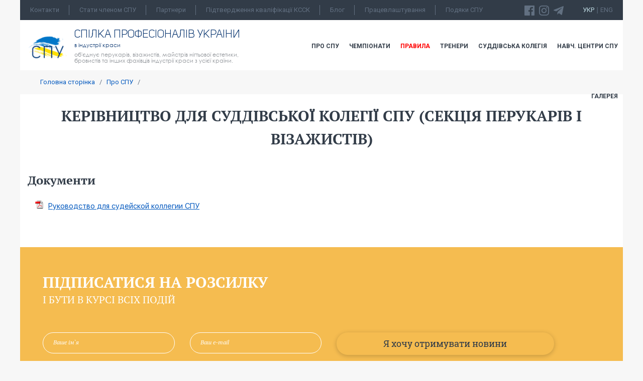

--- FILE ---
content_type: text/html; charset=UTF-8
request_url: https://spu-ua.com/ua/pages/228
body_size: 4125
content:
 <!doctype html>
<html lang='uk'>
	<head>
		<meta charset=utf-8>
		<title>Керівництво для суддівської колегії СПУ (секція перукарів і візажистів)  :: Про СПУ :: Спiлка Професiоналiв Украiни</title>
		<meta name='description' content=""> 
		<meta name='keywords' content=""> <link rel='image_src' href="/img/logo_im.jpg" />
			<link href='https://fonts.googleapis.com/css?family=PT+Sans:400,400i,700&subset=cyrillic,cyrillic-ext' rel='stylesheet'>
			<link href='https://fonts.googleapis.com/css?family=Roboto:400,300,500,700&subset=cyrillic-ext,latin' rel='stylesheet' type='text/css'> 
			<link rel='stylesheet' type='text/css' href='//fonts.googleapis.com/css?family=Oswald%7CLato:400italic,400,700'>
			<link rel='stylesheet' href='/css_bootstrap' >
			<link rel='stylesheet' href='/css_fancybox?1' >
			<link rel='stylesheet' href='/css_qtip' >
			<link rel='shortcut icon' href='/img/favicon.ico' type='image/x-icon'>
			<meta name='viewport' content='width=device-width, initial-scale=1.0, maximum-scale=1.0'>
			<link rel='stylesheet' href='/css_owl?1768653511' type='text/css' media='all' />
			<link rel='stylesheet' href='/css_owl_theme?1768653511' type='text/css' media='all' />
			<link rel='stylesheet' href='/css_style?1768653511' type='text/css' media='all' />
			<link rel='stylesheet' href='/css_menu?1768653511' type='text/css' media='all' />
			
			<script type='text/javascript' src='/js_jquery'></script><script type='text/javascript' src='/js_owl_carousel'></script><script type='text/javascript' src='/js_qtip'></script><script type='text/javascript' src='/js_bootstrap'></script><script type='text/javascript' src='/js_lib?1768653511'></script><script type='text/javascript' src='/_/js/jquery.maskedinput.min.js'></script>
			<script>
			$(function(){
			  $('.reg_phone').mask('+38(999)999-99-99');
			});
			</script>
			<script type='text/javascript' src='/jcarousel'></script>
			<script type='text/javascript' src='/jcarousel_skeleton'></script>
		<script type='text/javascript' src='/js_fancybox?1'></script>
		<script  src='//platform-api.sharethis.com/js/sharethis.js#property=596dd7a431b8b90012c6a9fe&product=inline-share-buttons' ></script><link href='https://fonts.googleapis.com/css?family=Bitter&subset=latin' rel='stylesheet' type='text/css'>
	<!-- Global site tag (gtag.js) - Google Analytics -->
		<script async src='https://www.googletagmanager.com/gtag/js?id=UA-108375719-1'></script>
		<script>
		  window.dataLayer = window.dataLayer || [];
		  function gtag(){dataLayer.push(arguments);}
		  gtag('js', new Date());

		  gtag('config', 'UA-108375719-1');
		</script>

	<!-- Facebook Pixel Code -->
<script>
!function(f,b,e,v,n,t,s)
{if(f.fbq)return;n=f.fbq=function(){n.callMethod?
n.callMethod.apply(n,arguments):n.queue.push(arguments)};
if(!f._fbq)f._fbq=n;n.push=n;n.loaded=!0;n.version='2.0';
n.queue=[];t=b.createElement(e);t.async=!0;
t.src=v;s=b.getElementsByTagName(e)[0];
s.parentNode.insertBefore(t,s)}(window, document,'script',
'https://connect.facebook.net/en_US/fbevents.js');
fbq('init', '271140791027889');
fbq('track', 'PageView');
</script>
<noscript><img height='1' width='1' style='display:none'
src='https://www.facebook.com/tr?id=271140791027889&ev=PageView&noscript=1'
/></noscript>
<!-- End Facebook Pixel Code -->
<script src='https://www.google.com/recaptcha/api.js'></script></head>
		<body style='' onkeypress='ctrlEnter(event);' onload='  '>
			
		<img style='display:none;' src='/img/logo_ua.png?1' alt='Спiлка Професiоналiв Украiни logo'><div class='page'>
				<div class='pre_head'>
					<div class='pre_head_menu visible-lg visible-md '>
						<ul class='menu_desktop  menu_pre_head '><li ><a  href='/ua/7-kontakti'>Контакти</a></li><li ><a  href='/ua/8-stati-chlenom-spu'>Стати членом СПУ</a></li><li ><a  href='/ua/9-partneri'>Партнери</a></li><li ><a  href='https://anteo1.com/'>Підтвердження кваліфікації КССК</a></li><li ><a  href='/ua/news/1/category/13'>Блог</a></li><li ><a  href='/ua/357-pracevlashtuvannya'>Працевлаштування</a></li><li  style='background:none;' ><a  href='/ua/614-podyaki-spu'>Подяки СПУ</a></li></ul>
					</div>
					
					<div class='pre_head_langs'> <a  class='lang_link_current'  href='/ua/pages/228'>Укр</a> | <a   href='/en/pages/228'>Eng</a>	
					</div>
					<div class='pre_head_social'>
						
						<a href='https://www.facebook.com/%D0%A1%D0%BE%D1%8E%D0%B7-%D0%9F%D1%80%D0%BE%D1%84%D0%B5%D1%81%D1%81%D0%B8%D0%BE%D0%BD%D0%B0%D0%BB%D0%BE%D0%B2-%D0%A3%D0%BA%D1%80%D0%B0%D0%B8%D0%BD%D1%8B-%D0%B2-%D0%B8%D0%BD%D0%B4%D1%83%D1%81%D1%82%D1%80%D0%B8%D0%B8-%D0%BA%D1%80%D0%B0%D1%81%D0%BE%D1%82%D1%8B-2159579131028579/' target=_blank>
						<svg class='navigation-social' viewBox='0 0 24 24' width='20' height='20' aria-hidden='true'>
								<use xlink:href='/img/socials.svg#facebook'></use>
							</svg> 
						</a>
						&nbsp;
						<a href='https://www.instagram.com/spu_ua/' target=_blank>
							<svg class='navigation-social' viewBox='0 0 24 24' width='20' height='20' aria-hidden='true'>
								<use xlink:href='/img/socials.svg#instagram'></use>
							</svg>
						</a>
						&nbsp;
						<a href='https://t.me/spu_ua' target=_blank> 
							
							<svg class='navigation-social' viewBox='0 0 24 24' width='20' height='20' aria-hidden='true'>
								<use xlink:href='/img/socials.svg#telegram'></use>
							</svg>
						  
						&nbsp;&nbsp;
						&nbsp;&nbsp;
					</div>
				</div>
				
				<div class='head'>
					<div class='clear'></div>
					<div class='pre_head_menu visible-sm' style='text-align:center;'>
						<ul class='menu_desktop  menu_pre_head '><li ><a  href='/ua/7-kontakti'>Контакти</a></li><li ><a  href='/ua/8-stati-chlenom-spu'>Стати членом СПУ</a></li><li ><a  href='/ua/9-partneri'>Партнери</a></li><li ><a  href='https://anteo1.com/'>Підтвердження кваліфікації КССК</a></li><li ><a  href='/ua/news/1/category/13'>Блог</a></li><li ><a  href='/ua/357-pracevlashtuvannya'>Працевлаштування</a></li><li  style='background:none;' ><a  href='/ua/614-podyaki-spu'>Подяки СПУ</a></li></ul>
					</div>
					<div class='head_content col-lg-5 col-md-5 col-sm-12'>
						<div class='spacer'></div>
						<div class='spacer_half'></div>
						<div class='col-lg-2 visible-lg' style='padding:0px;'>
							<div class='spacer_half'></div>
							<a href='/ua/'><img src='/img/logo_ua.png?1' alt='Спiлка Професiоналiв Украiни logo'></a>
						</div>
							
							<a href='/ua/' class='visible-sm visible-xs head_content_logo' ><img style='max-width:;' src='/img/logo_big3.png?1' alt='Спiлка Професiоналiв Украiни logo'></a>
							<div class='spacer visible-sm visible-xs'></div>
							
						<div class='head_content_text col-lg-10 col-md-12 col-sm-12' >
							<a href='/ua/' class='visible-md head_content_logo' ><img src='/img/logo_ua.png?1' alt='Спiлка Професiоналiв Украiни logo'></a>
							
							
							<div class='spacer_half visible-md'></div>
							<h2>Спiлка Професiоналiв Украiни</h2>
							<h3 class='head_content_submain_title'>в індустрії краси</h3>
							<h3 class='visible-lg'>об'єднує перукарів, візажистів, майстрів нігтьової естетики, бровистів та
інших фахівців індустрії краси з усієї країни.</h3>
						</div>
					</div>
					<div class='clear visible-xs'></div>
					<div class='spacer visible-xs'></div><div class='menu col-lg-7 col-md-7 col-sm-12  hidden-xs' style='padding:0px;'>
						<div class='menu_content'>
							<ul class='menu_desktop  '><li ><a  href='/ua/2-pro-spu'>Про СПУ</a></li><li ><a  href='/ua/3-chempionati'>Чемпіонати</a></li><li ><a  style=' color:red; font-weight:bold; '  href='/ua/371-pravila'>Правила</a></li><li ><a  href='/ua/441-treneri-pro-spu'>Тренери</a></li><li ><a  href='/ua/4-suddivska-kolegiya'>Суддівська колегія</a></li><li ><a  href='/ua/5-sertifikovani-navchalni-centri-spu'>Навч. центри СПУ</a></li><li  style='background:none;' ><a  href='/ua/6-galereya'>Галерея</a></li></ul>
						</div>
					</div>
					<div class='clear visible-xs'></div>
					
						<div class='mob_menu visible-xs visible-sm' onclick='fancy("mob_menu")' >
							<span></span>
							<span></span>
							<span></span>
						</div>
						<div class='TipText calendar_popup_content fancy_fullscreen ' id='mob_menu' style='width:100%; height:100%;'>
							<div class='row'>
								 <div style='text-align:center;' class='head_content'>
									<center><a href='/ua/' class='no_bg'><img src='/img/logo_big3.png' class='no_bg' style='width:160px; float:none;'></a></center>
									<div class='clear'></div>   
									<h2>Спiлка Професiоналiв Украiни</h2>
									<h3 class='head_content_submain_title'>в індустрії краси</h3>
								</div> 
							</div> 
							<div class='clear'></div> 
							<div class='menu_mobile_hr'></div> 
								
							<div class='spacer_half'></div> 
							
		 
						
						<ul class='menu_mobile'><li><a href='/ua/2-pro-spu'>Про СПУ</a></li><li><a href='/ua/3-chempionati'>Чемпіонати</a></li><li><a href='/ua/371-pravila'>Правила</a></li><li><a href='/ua/441-treneri-pro-spu'>Тренери</a></li><li><a href='/ua/4-suddivska-kolegiya'>Суддівська колегія</a></li><li><a href='/ua/5-sertifikovani-navchalni-centri-spu'>Навч. центри СПУ</a></li><li><a href='/ua/6-galereya'>Галерея</a></li>
					  </ul>
					
							  
							<div class='clear'></div> 
							
							<div class='menu_mobile_hr'></div> 
							 
							<ul class='menu_desktop  menu_pre_head '><li ><a  href='/ua/7-kontakti'>Контакти</a></li><li ><a  href='/ua/8-stati-chlenom-spu'>Стати членом СПУ</a></li><li ><a  href='/ua/9-partneri'>Партнери</a></li><li ><a  href='https://anteo1.com/'>Підтвердження кваліфікації КССК</a></li><li ><a  href='/ua/news/1/category/13'>Блог</a></li><li ><a  href='/ua/357-pracevlashtuvannya'>Працевлаштування</a></li><li  style='background:none;' ><a  href='/ua/614-podyaki-spu'>Подяки СПУ</a></li></ul>
								  
						</div>
						
					
					<div class='clear'></div>
				</div>
				<div class='navigation container-fluid'><a href='/ua/'>Головна сторінка</a> &nbsp;&nbsp;/&nbsp;&nbsp;  <a href='/ua/pages/2'>Про СПУ</a> &nbsp;&nbsp;/&nbsp;&nbsp;  </div><div class='page_title'><h1>Керівництво для суддівської колегії СПУ (секція перукарів і візажистів) </h1></div><div class=''><div class='clear'></div><div class='clear'></div><div class='content_text container-fluid'></div><div class='content_text'><div class='clear'></div><div class='clear'></div><div class='files'><br><div class=''><h3 style=''>Документи</h3></div><div class='file'><a href='/uploads/p_228_49501920.pdf' target='_blank'><img src='/img/filetypes/pdf.png'> Руководство для судейской коллегии СПУ</a></div></div><div style='clear:both;'></div></div><div class='clear'></div><div class='spacer_3'></div><div class='spacer_3'></div></div><script type='text/javascript'>
				$(document).ready(function() {
					$('.popup').fancybox({
						fitToView	: true,
						autoSize	: true,
						closeClick	: false,
						margin 		: 30,
						
						openEffect	: 'elastic',
						closeEffect	: 'elastic'
					});
					$('.popup_map').fancybox({
						maxWidth	: 855,
						maxHeight	: 500,
						margin 		: 30,
						fitToView	: false,
						width		: '70%',
						height		: '70%',
						autoSize	: false,
						closeClick	: false,
						openEffect	: 'none',
						closeEffect	: 'none'
					});
				});
			</script><div class='index_signup'><div class='index_signup_title'>Підписатися на розсилку</div><div class='index_signup_subtitle'>і бути в курсі всіх подій</div><div class='spacer_5'></div><div class='index_signup_form'>
					<form action='/ua/signup/submit' method='post'>
						<div class='col-lg-3 col-md-3 col-sm-3 col-xs-12 index_signup_form_name'>
							<input type='text' name='signup_name' value='' placeholder='Ваше ім`я'>
						</div>
						
						<div class='clear visible-xs'></div>
						<div class='spacer_3 visible-xs'></div>
						<div class='col-lg-3 col-md-3 col-sm-3 col-xs-12 index_signup_form_email'>
							<input type='text' name='signup_mail' value='' placeholder='Ваш e-mail'>
						</div>
						
						<div class='clear visible-xs'></div>
						<div class='spacer_3 visible-xs'></div>
						<div class='col-lg-5 col-md-5 col-sm-6 col-xs-12 index_signup_form_button'>
							<input type='submit' name='submit' value='Я хочу отримувати новини'>
						</div>
					</form>
					<div class='clear'></div>
			</div></div><div class='index_footer'></div></div>	
			<div class='visible-lg'>
				<div class=' scrollToTop'>
					<img src='/img/arrow_up.png'>
				</div>
			</div>
		</body>
	</html>

--- FILE ---
content_type: text/css
request_url: https://spu-ua.com/css_style?1768653511
body_size: 14846
content:
body{margin: 0px 0px 0px 0px; padding:0px; height:100%; min-height:1000px; font-weight: normal;  font-family: Calibri; background:#f7f7f7; } 
a, .link{color:#0058be; text-decoration:underline; -moz-transition: color 0.1s 0.01s ease; -o-transition: color 0.1s 0.01s ease; -webkit-transition: color 0.1s 0.01s ease;cursor:pointer;}
a:hover, .link:hover{color:#0a386e; text-decoration:none; cursor:pointer;}
a:visited { text-decoration:; }
a:active { text-decoration:; }

option{background:#fff; font-size:14px;}

h1{font-size:32px; font-weight: normal; }
h2{font-size:18px; font-weight: normal; font-weight: normal;}
h3{font-size:16px; font-weight: normal; font-weight: normal;}
h2{text-align:;margin:10px 0px 10px 0px;   font-family: RobotoCondensedBold;   font-size: 20px; color:#434445;   } /*letter-spacing: 0.02em;   "Oswald", sans-serif text-transform: uppercase;*/
h3{text-align:;margin:10px 0px 10px 0px;     font-family: RobotoCondensedBold;   font-size:18px; color:#434445;    }
h4{text-align:;margin:10px 0px 10px 0px;     font-family: RobotoCondensedBold;   font-size: 20px; color:#434445;   }
table{table-layout: fixed; max-width:100%;}
table tr td{word-wrap:break-word;}
ul{margin:0px 0px 0px 20px; padding:0px; }/*list-style-position: outside;*/
ol{margin:0px 0px 0px 30px; padding:0px; } /*list-style-position: inside;*/
ul li {list-style:none; background:url(/img/after.png) left center no-repeat; padding:0px 0px 0px 40px; margin:10px 0px 10px 0px; line-height:20px; }

.petition_button{text-align:center; outline: none; border-radius:10px; height:40px; line-height:40px; cursor:pointer; padding:0px 20px; color: #fff; display:inline-block;   background-color: #4CAF50;}
.petition_button:hover{background:#3e8e41;}

.petition2_button{text-align:center; outline: none; border-radius:10px; height:40px; line-height:40px; cursor:pointer; padding:0px 20px; color: #fff; display:inline-block; background:#4c96af;}
.petition2_button:hover{background:#3c839a;}

	.owl-carousel-slider .item{min-height:600px; cursor:;}
	.owl-dots{background:#; margin:0px !important; padding-top:10px;}
		.owl-dots .owl-dot:hover span{background:#f5bc50  !important;}
		.owl-dots .active span{background:#f5bc50  !important;}		
		
.nom_holder{padding:25px 5px; min-height:280px; background: linear-gradient(135deg,#5c22c9,#9f50e9)!important; }
.nom_holder_title{color:#fff; font-size:16px; text-align:center; margin:0px 0px 15px 0px;}
.nom_holder_content{text-align:center;}
.nom_holder_content img{margin:0px 15px; width:110px; height:110px;}

	
/*.content_text ul li {list-style:none; background:url(/img/after2.png) 0px 2px no-repeat;}*/
ol li{line-height:20px; margin:10px 0px 10px 0px;}
img{max-width:100%;}
.clear{height:1px; width:100%; clear:both;}
.spacer_half{height:5px; width:100%;}
.spacer{height:10px; width:100%;}
.spacer_3{height:30px; width:100%;}
.spacer_5{height:50px; width:100%;}
.spacer_7{height:70px; width:100%;}
.center{text-align:center;}
.bold{font-weight:bold;}
.highlight{color:#cc3333;}
.unactive_text{color:#;}
.red_text{color:#dc6565;}
.green_text{color:#a9d637;}
.gray_text{color:#555;}
.clarification{font-size:12px; color:#777;}

.index_students_holder{background:#f2f2f2;}
			
@font-face {
	font-family: Logo; 
	src: url(/_/fonts/logo/uni_sans_thin.ttf); 
}
@font-face {
	font-family: Logo2; 
	src: url(/_/fonts/logo/UniSansLight.ttf); 
}
@font-face {
	font-family: Logo3; 
	src: url(/_/fonts/logo/UniSansBook.ttf); 
}
@font-face {
	font-family: Logo4; 
	src: url(/_/fonts/logo/Uni-Sans-Bold.otf); 
}
@font-face {
	font-family: LogoSub; 
	src: url(/_/fonts/logo/GOTHIC.TTF); 
}
@font-face {
	font-family: Calibri; 
	src: url(/_/fonts/calibri.ttf); 
}
@font-face {
	font-family: CalibriBold; 
	src: url(/_/fonts/calibrib.ttf); 
}
@font-face {
	font-family: CalibriLight; 
	src: url(/_/fonts/calibril.ttf); 
}
@font-face {
	font-family: PhilosopherBold; 
	src: url(/_/fonts/philosopher_bold.ttf); 
}
@font-face {
	font-family: PhilosopherRegular; 
	src: url(/_/fonts/Philosopher-Regular.ttf); 
}
@font-face {
	font-family: PhilosopherItalic; 
	src: url(/_/fonts/Philosopher-Italic.ttf); 
}
@font-face {
	font-family: SfUiDisplayHeavy; 
	src: url(/_/fonts/sfui/SF-UI-Display-Heavy.ttf); 
}
@font-face {
	font-family: SfUiDisplayBold; 
	src: url(/_/fonts/sfui/SF-UI-Display-Bold.ttf); 
}
@font-face {
	font-family: SfUiDisplaySBold; 
	src: url(/_/fonts/sfui/SF-UI-Display-Semibold.ttf); 
}
@font-face {
	font-family: SfUiDisplayRegular; 
	src: url(/_/fonts/sfui/SF-UI-Display-Regular.ttf); 
}
@font-face {
	font-family: SfUiDisplayMedium; 
	src: url(/_/fonts/sfui/SF-UI-Display-Medium.ttf); 
}
@font-face {
	font-family: SfUiDisplayThin; 
	src: url(/_/fonts/sfui/SF-UI-Display-Thin.ttf); 
}
@font-face {
	font-family: RobotoSlabBold; 
	src: url(/_/fonts/robotoslab/RobotoSlab-Bold.ttf); 
}
@font-face {
	font-family: RobotoSlabRegular; 
	src: url(/_/fonts/robotoslab/RobotoSlab-Regular.ttf); 
}
@font-face {
	font-family: RobotoCondensedBold; 
	src: url(/_/fonts/robotocondensed/RobotoCondensed-Bold.ttf); 
}
@font-face {
	font-family: RobotoCondensedRegular; 
	src: url(/_/fonts/robotocondensed/RobotoCondensed-Regular.ttf); 
}
@font-face {
	font-family: RobotoCondensedLight; 
	src: url(/_/fonts/robotocondensed/RobotoCondensed-Light.ttf); 
}
@font-face {
	font-family: OswaldBold; 
	src: url(/_/fonts/Oswald-Bold.ttf); 
}
@font-face {
	font-family: OswaldLight; 
	src: url(/_/fonts/Oswald-Light.ttf); 
}
@font-face {
	font-family: OswaldRegular; 
	src: url(/_/fonts/Oswald-Regular.ttf); 
}
@font-face {
	font-family: PtSerifRegular; 
	src: url(/_/fonts/PtSerifRegular.ttf); 
}
@font-face {
	font-family: PtSerifBold; 
	src: url(/_/fonts/PtSerifBold.ttf); 
}
@font-face {
	font-family: PtSerifItalic; 
	src: url(/_/fonts/PtSerifItalic.ttf); 
}
/*
@font-face {
	font-family: SfUiDisplayBold; 
	src: url(/_/fonts/SfUiDisplayBold.ttf); 
}
@font-face {
	font-family: SfUiDisplayRegular; 
	src: url(/_/fonts/SfUiDisplayRegular.otf); 
}
@font-face {
	font-family: SfUiDisplayMedium; 
	src: url(/_/fonts/SfUiDisplayMedium.otf); 
}
@font-face {
	font-family: RobotoSlabBold; 
	src: url(/_/fonts/robotoslab/RobotoSlab-Bold.ttf); 
}

/*
Roboto
	300 400 600 700 800

Open Sans
	light 300
	light 300 Italic
	regular 400
	regular 400 Italic
	semi-bold 600
	semi-bold 600 Italic
	bold 700
	bold 700 Italic
	extra-bold 800
	extra-bold 800 Italic
	
PT Sans
	regular 400
	regular 400 Italic
	bold 700
	bold 700 Italic
*/

.mob_menu{text-align:center; position:absolute; left:15px; top:70px;   width:32px; height:32px; display: flex;    font-size: 8px; }
.mob_menu span { font-style: normal; font-weight:300; position: absolute;    top: 50%;  left:25%;   margin-top: -2px; background-color: #323c48;    display: block; width: 28px;     height: 3px; border-radius:5px;}
.index_menu .mob_menu span {background-color: #fff;}
.mob_menu span:first-child {   -webkit-transform: translateY(-8px);transform: translateY(-8px);}
.mob_menu span:last-child {    -webkit-transform: translateY(8px);    transform: translateY(8px);}

#mob_menu{display:none;}
.fancy_fullscreen {padding:20px;}
.fancy_fullscreen .menu_pre_head {padding:0px; margin:0px;}
.fancy_fullscreen .menu_pre_head li {list-style:none; background:none;  text-align: ;  margin: 0px; margin: 2rem 0; padding:0px;} 
.fancy_fullscreen .menu_pre_head li a{color: #1651B4; text-transform: ;   font-size: 18px;  text-decoration:none;  font-family:  ; }

.menu_mobile {padding:0px;}
.menu_mobile li {list-style:none; background:none;  text-align: ;  margin: 0px; margin: 2rem 0;} 
.menu_mobile li a{color: #1651B4; text-transform: ;   font-size: 18px;  text-decoration:none;  font-family: PtSerifBold; }
.menu_mobile_hr {	
	width:100%; height:1px;
    background: #ccc;
    border: 0px;
    margin: 10px 0px; 
}
.pre_head_social svg{    vertical-align: middle; fill:#627081;}
.pre_head_social svg:hover{  fill:#bed9e2 ;}

.screen_size{position:absolute; top:0px; left:0px; background:#fff;}

.news_link{color:#596772 !important; font-family: PtSerifBold;text-decoration:none;}
.news_link:hover{text-decoration:underline;}

.page{ width:100%; background:#fff;  max-width: 1200px;  margin:0 auto; position:relative;}
	
	.index_slider{height:440px; position:relative;}
	.index_slider_over{background:url(/img/banner5.png); width:100%; height:450px; position:absolute;}
	.index_slider img{width:100%; height:auto; opacity:;}
	.index_slider_button{position:absolute; bottom:65px; left:70px; border-radius:15px !important;
		background: #f5bc50 !important;
		color: #313c47 !important;
		    font-family: Roboto !important;
		font-weight: bold;
		font-size: 16px !important;
		line-height:40px !important;
	}
	.index_slider_button:hover{    background: #3d7386 !important;    color: #fff !important;}
	
	
	
	.index_page{width:100%; min-height:300px; max-width:1170px; padding:30px 0px; margin:0 auto; position:relative; box-shadow:0px 0px 12px -2px #bbb; 
			margin:-30px auto 0px auto; background:#fff;}
	
	.hidden{display:none;}
	
	.spu_rules{background:#f4f1ea; padding:10px;font-family: PtSerifBold; color: #323c48;}
	.spu_rules p{padding:10px 0px 0px 0px;}
	.spu_rules img{float:left; margin:1px 5px 0px 0px;}
	.spu_rules a{text-decoration:none;}
	.spu_rules a:hover{text-decoration:underline;}
	.spu_rules_border{border:1px solid #fff; height:100%; padding:20px;}
		.spu_rules_title{text-align:center; font-family:PtSerifBold; color:#323c48; font-size:20px; line-height:36px; text-transform:uppercase; margin:0px 0px 10px 0px;}
	
	.want_to_command, .want_to_spu{padding:10px; width:100%; height:360px; text-align:center; font-family:PtSerifBold; color:#323c48; font-size:22px; line-height:50px; text-transform:uppercase;}
	.want_to_border{border:1px solid #fff; height:100%; padding:20px;}
	.want_to_button{width:200px; font-family:Roboto; font-weight:bold; font-size:16px; text-align:center;  background:none; line-height:46px; margin:0 auto; cursor:pointer; border:1px solid #fff; border-radius:30px; padding:; text-transform:none;}
	.want_to_button:hover{background:#fff;}
	.want_to_spu{ background:#bed9e1;}
	.want_to_command{ background:#f5bc50; font-size:20px;line-height:36px; }
	
	
	hr{  background: #8db7c2;  width: 80px;    height: 4px;     margin: 30px auto 30px;}
#map {
    height: 100%;
    height: 700px;
    width: 100%;
    max-width: 1170px;
    margin: 0 auto;
}
	.map_block{width:250px !important;}
	.map_legend{font-size:20px; font-family:PtSerifBold;}
	.map_legend_1, .map_legend_2, .map_legend_3, .map_legend_4{float:left; margin:0px 30px 20px 0px; padding-left:26px; line-height:26px;}
		.map_legend_1{ background:url(/img/marker_red.png) center left no-repeat; background-size:16px; }
		.map_legend_2{ background:url(/img/marker_blue.png) center left no-repeat; background-size:16px; }
		.map_legend_3{ background:url(/img/marker_pink.png) center left no-repeat; background-size:16px; }
		.map_legend_4{ background:url(/img/marker_green.png) center left no-repeat; background-size:16px; }
	
	
	
.pre_head{background:#323c48; color:#627081; height:40px; line-height:40px;}
.pre_head a{line-height:40px; text-decoration:none; font-family: Roboto;    color: #627081;    font-size: 13px;  }
.pre_head a:hover{color:#bed9e2;}
	.pre_head_menu{float:left; }
				.pre_head_menu ul.menu_desktop {vertical-align:top; display:inline-block; margin:0px; padding:0px; list-style:none; }
					.pre_head_menu ul.menu_desktop li {background:none;display:inline-block;margin:0px; padding:0px; list-style:none; 	 position: relative;  -webkit-transition: all 0.2s;  -moz-transition: all 0.2s; -ms-transition: all 0.2s; -o-transition: all 0.2s;transition: all 0.2s;} 
					.pre_head_menu ul.menu_pre_head li {background:url(/img/pre_head_divider.jpg) right center no-repeat;} 
					.pre_head_menu ul.menu_desktop li:hover {}
					.pre_head_menu ul.menu_desktop li:hover a{ color:#627081; }
					.pre_head_menu ul.menu_desktop li a:hover{color:#bed9e2;}
					.pre_head_menu ul.menu_desktop li a{ line-height:40px; text-decoration:none; display:block;  padding:0px 20px;
														font-family: Roboto;    color: #627081;    font-size: 13px;    font-weight: ; 
														text-transform:;
					} 
					
					
					
					.pre_head_menu ul.menu_desktop li ul {border:0px;  padding: 20px 10px; background: #f3f3f3;  position: absolute; top: 54px; left: -20px; width: 280px;display:none; opacity: 0; visibility: hidden; -webkit-transiton: opacity 0.2s;  -moz-transition: opacity 0.2s;-ms-transition: opacity 0.2s;-o-transition: opacity 0.2s;-transition: opacity 0.2s;z-index:1;}
					.pre_head_menu ul.menu_desktop li ul li {text-align:left; border:0px solid #fff !important; }
					.pre_head_menu ul.menu_desktop li ul li a{width:270px; text-transform:none; line-height:24px;  font-size:16px; font-family:RobotoCondensedRegular; padding:5px 20px 5px 20px; text-shadow:none; color:#282828 !important;  text-decoration:none;  display:block;}
					.pre_head_menu ul.menu_desktop li ul li a:hover{ color:#bed9e2 !important; }
					.pre_head_menu ul.menu_desktop li ul li:hover{ background: #; }
					
					.pre_head_menu ul.menu_desktop li:hover ul {  display: block;  opacity: 1;  visibility: visible; }

					.menu_current{background:#ff6f5b;}
					
					
	.pre_head_langs{float:right; margin:0px 20px; text-transform:uppercase;}
	.pre_head_langs a{ line-height:40px; display:;}
	.lang_link_current{color:#bed9e2 !important;}
	
	.pre_head_social{float:right;font-family: Roboto;    color: #627081;    font-size: 13px;}
		.pre_head_social img{margin:-1px 0px 0px 0px;}
	
.owl-theme .owl-dots .owl-dot span{background:#b9b9b9;}	
	
	/*	.head h2{margin:0px; font-family:RobotoCondensedBold; color:#282828; font-size:24px; text-align:center; text-transform:uppercase;}
	.head h3{margin:0px; font-family:RobotoCondensedRegular; color:#1e396d; font-size:16px; text-align:center;}
	
	
.menu{background:#fbfbfb; border-top:1px solid #f3f3f3; height:55px; } 
	
	.menu_content{font-family:Calibri; font-size:14pt; line-height:55px; color:#282828; }
	.menu_content_item{float:left;  cursor:pointer; }
	.menu_content_item_current{background:#8db7c2; color:#fff;}
	.menu_content_item:hover{background:#f0f0f0; color:;}
	.menu_content_item a{display:block; transition: 0s !important; padding:0px 20px;  color:#282828; font-family:RobotoCondensedBold;  text-decoration:none;}
	.menu_content_item a:hover{color:#fff !important;}
	.menu_content_item_current a{color:#fff;}
	.callback{ }
	
	
	
	border-bottom:2px solid #f5bc50; 
	*/
	
.head{height:100px; background:#fff;}
	.head_content img{float:left;}
	.head_content_text{text-align:left; padding:0px 0px 0px 15px !important;}
	.head_content h2{font-family:Logo3; font-weight:; color:#323c48; font-size:22px; padding:0px 0px 0px 0px; margin:0px 0px 0px 0px; text-transform:uppercase; color:#103b74; text-align:left;}
	.head_content h3{font-family:LogoSub; color:#8f9398; font-size:11px; font-weight:500; text-transform:;  padding:0px 0px 0px 0px; margin:0px 0px 0px 0px; text-align:left;}
	
	h3.head_content_submain_title{color:#103b74; text-align:left; margin:3px 0px 7px 0px;}
	
	.menu{background:#; height:100px; } /*border-bottom:1px dotted #006699; 1250px*/
		.menu_content{margin-left:0px; padding:0px 0px; text-align:right;}
			.menu_desktop{width:100%; }
					.menu_content ul.menu_desktop {vertical-align:top; display:inline-block; margin:0px; padding:0px; list-style:none; }
					.menu_content ul.menu_desktop li {background:none;display:inline-block;margin:0px; padding:0px; list-style:none; 	 position: relative;  -webkit-transition: all 0.2s;  -moz-transition: all 0.2s; -ms-transition: all 0.2s; -o-transition: all 0.2s;transition: all 0.2s;} 
					.menu_content ul.menu_desktop li:hover { background: #; }
					.menu_content ul.menu_desktop li:hover a{ color:#579db5; }
					.menu_content ul.menu_desktop li a:hover{}
					.menu_content ul.menu_desktop li a{ line-height:100px; text-decoration:none; display:block;  padding:0px 10px;
														font-family: Roboto; font-weight:700;   color: #323c48;    font-size: 12px;    font-weight: ; 
														text-transform:uppercase;
					} 
					
					
					
					.menu_content ul.menu_desktop li ul {border:0px;  padding: 20px 10px; background: #f3f3f3;  position: absolute; top: 54px; left: -20px; width: 280px;display:none; opacity: 0; visibility: hidden; -webkit-transiton: opacity 0.2s;  -moz-transition: opacity 0.2s;-ms-transition: opacity 0.2s;-o-transition: opacity 0.2s;-transition: opacity 0.2s;z-index:1;}
					.menu_content ul.menu_desktop li ul li {text-align:left; border:0px solid #fff !important; }
					.menu_content ul.menu_desktop li ul li a{width:270px; text-transform:none; line-height:24px;  font-size:16px; font-family:RobotoCondensedRegular; padding:5px 20px 5px 20px; text-shadow:none; color:#282828 !important;  text-decoration:none;  display:block;}
					.menu_content ul.menu_desktop li ul li a:hover{ color:#579db5 !important; }
					.menu_content ul.menu_desktop li ul li:hover{ background: #; }
					
					.menu_content ul.menu_desktop li:hover ul {  display: block;  opacity: 1;  visibility: visible; }

					.menu_current{background:#ff6f5b;}
		
		
			.menu_item{display:inline-block; height:50px; line-height:50px; color:#fff; padding:0px 15px; }
			.menu_item:hover{border-bottom:3px solid #fff; /*background-color:#336699 !important; color:#fff;*/ cursor:pointer;}
			
			.menu_home{vertical-align:top; display:inline-block; height:50px; background:url(/img/home.png?1) center 12px no-repeat; padding:0px 20px; margin:0px 0px 0px 10px;	}
			.menu_home:hover{ cursor:pointer;} /*background:url(/img/home.png) center 16px no-repeat; padding:0px 25px;*/
			.menu_current{border-bottom:3px solid #fff; }
	
	
	
	
	.content_title{margin:0px 0px 10px 0px; font-family: "Oswald", sans-serif;  font-size:18px; letter-spacing: 0.06em; text-transform: uppercase;}
	.content_title h1{margin:0px;;}
	.content_hr{  background: #8db7c2;  width: 80px;    height: 4px;     margin: 30px 0px 30px 0px;}
	
	
	
	.content_text{font-size: 16px; font-family:RobotoCondensedRegular; margin:0px 0px; line-height:24px; text-align: ; color: #434445;}
	.content_text a{text-decoration:underline; }
	.content_text h1{color:#; font-size:18pt; font-family:RobotoCondensedBold; line-height:22px; margin:15px 0px 10px 0px; }
	.content_text h2{color:#; font-size:16pt; font-family:RobotoCondensedBold; line-height:22px; margin:15px 0px 10px 0px; }
	.content_text h3{color:#; font-size:14pt; font-family:RobotoCondensedBold; line-height:22px; margin:15px 0px 10px 0px; }
	.content_text h4{color:#; font-size:12pt; font-family:RobotoCondensedBold; line-height:22px; margin:15px 0px 10px 0px; }
		.content_text p{margin:5px 0px 10px 0px; text-indent:25px;}
		.content_text img{max-width:100%; height:auto !important;}
		.content_text ul li{ line-height:24px !important; margin:15px 0px 10px 30px !important;}
		.content_text ol li{ line-height:24px !important; margin:15px 0px 10px 30px !important;}
		.content_text strong{ color:#; font-family:SfUiDisplayBold;}
		 strong{ color:#; font-family:SfUiDisplayBold;}
		.content_text table tr td{border:1px solid #ccc; padding:5px 15px;}
		.content_text table tr td p{text-indent:0px;}
		.content_text_main_img{width:100%; height:300px;}
		
		
.content_text{line-height:150%; font-size:16px  !important; color:#333 !important; font-family:SfUiDisplayRegular !important;}
.content_text span{font-size:16px  !important; color:#333 !important;  font-family:SfUiDisplayRegular !important;}
.content_text img{max-width:100% !important; height:auto !important;}
.content_text ul li{margin-bottom:10px;}
.content_text h2{font-size:24px !important; color:#323c48  !important; font-family: PtSerifBold !important; margin:20px 0px 20px 0px;}
.content_text h3{font-size:20px !important; color:#323c48  !important; font-family: PtSerifBold !important; margin:20px 0px 15px 0px;}
.content_text .youtube-embed-wrapper{margin:0px 0px 20px 0px !important;}
.content_text table tr>th{background:#ebebeb;  text-align:center; padding:5px; border:1px solid #ccc;}
.content_text table tr>td{padding:3px; text-align:left; border:1px solid #ccc;}
.content_text table tr>td+TD{text-align:left;}
.content_text table tr:hover{background:#feffe6;}


		.user_info_text ul li {padding-left:15px;}

		

.index_title h2{padding:0px 30px; font-family:PtSerifBold; font-size:30px; line-height:60px; color:#323c48; text-transform:uppercase;}
	
	.sub_pages {font-size:18px; margin:25px 15px 0px 15px;}
	.sub_pages a{color:#579cb5; color:#596772; text-decoration:none; color: #;    font-family: PtSerifBold;    font-size: ;}
	.sub_pages a:hover{color:#596772; text-decoration:underline;}
		
	.sub_menu_3_col {font-size:18px; text-align:center;}
	.sub_menu_3_col_img{text-align:center; margin:20px 0px 15px 0px;}
	.sub_menu_3_col a{color:#579cb5; color:#596772; text-decoration:none; color: #;    font-family: PtSerifBold;    font-size: ;     color: #596772;
    font-family: PtSerifBold;
    font-size: 18px;
    line-height: 26px;}
	.sub_menu_3_col a:hover{color:#596772; text-decoration:underline;}
	
	.sub_menu_4_col {font-size:18px; text-align:center;}
	.sub_menu_4_col_img{text-align:center; width:100%; min-height:340px; margin:20px 0px 15px 0px; background:url(/img/default.jpg) center center no-repeat;}
	.sub_menu_4_col a{color:#579cb5; color:#596772; text-decoration:none; color: #;    font-family: PtSerifBold;    font-size: ;     color: #596772;
    font-family: PtSerifBold;
    font-size: 18px;
    line-height: 24px;}
	.sub_menu_4_col a:hover{color:#596772; text-decoration:underline;}
		
		
		
		.index_blog_img{cursor:pointer; width:100%; height:200px;}
		.index_blog_img img{max-width:100%;}
		.index_blog_title{}
		.index_blog_title a{    font-size: 16px;    line-height: 22px; color:#596772; text-decoration:none; font-family:PtSerifBold; }
		.index_blog_title a:hover{text-decoration:underline; color:#596772;}
		
.page_title{}
	.page_title {margin:0px 15px ;}		
	.page_title h1{padding:0px 0px; font-family:PtSerifBold; text-align:center; font-size:30px; line-height:46px; color:#323c48; text-transform:uppercase;}		
		

	


	.table_links{width:100%;}
	.table_links TR>TD{width:34%; word-wrap: break-word;}
	.table_links TR>TD+TD{width:66%;}
	
	

/* VIDEOS */
.videos_img{cursor:pointer; width:100%; position:relative; min-height:200px;  background:url(/img/nophoto.png) center center no-repeat;}
img.youtube_play_img{width:48px; height:48px; cursor:pointer; position:absolute; top:50%; left:50%; margin:-24px 0px 0px -24px; -webkit-filter: grayscale(0%);}
.videos_title h3{font-size:18px !important;}		
		
	
	

#callback_form{display:none;}
.callback_form{width:400px; padding:30px 50px 50px 50px; background:#f6f6f8; }
#callback_form_content_send{display:none; margin:0px 0px 30px 0px;}
.callback_form_item{color:#6a6a6a;}
.callback_form_item input[type=submit]{background:#ffcb00;  color:#282828; border:1px solid #ffcb00;}
	.callback_form_item input{width:100%; outline:none; border:1px solid #e5eaed; background:#fff; margin:3px 0px 0px 0px; color:#282828; padding:10px 15px; border-radius:25px;}
	.callback_form_item input[type=submit]{background:#ffcb00; border:1px solid #fff; color:#282828;}
	.callback_form_button{background:#8db7c2; margin:0 auto; height:40px; line-height:40px; cursor:pointer; text-align:center; width:; border-radius:25px; font-family:Calibri; font-size:14px; color:#fff;}
	.callback_form_button:hover{background:#a9d637; color:#282828;}
	
#map_form{display:none;}
.map_form{width:400px; padding:30px 50px 50px 50px; background:#f6f6f8; }
	
		
		
.pl0{padding-left:0px;}	
.pr0{padding-right:0px;}	
		
		
		
	
	

.pages_menu{background:url(/img/first_photo2.jpg) center -50px no-repeat; background-size:;}
	.pages_menu_bg{background:#8db7c2; border-radius:8px; height:60px; line-height:60px; color:#fff; box-shadow: 0 2px 10px rgba(0,0,0,.2); overflow:hidden; font-family:Calibri; font-size:13pt; color:#282828;}
		.pages_menu_bg .menu_content_item a{color:#fff;}
		.pages_menu_bg .menu_content_item a:hover{color:#282828;}
		.pages_menu_bg .menu_content_item_current a{color:#fff;}
		




	
	/*a9d637*/
	.callback_button{float:right; padding-right:25px; cursor:pointer; line-height:40px; margin:25px 15px 0px 0px; height:40px; background:#8db7c2 url(/img/callback_w.png) 15px center no-repeat; padding:0px 0px 0px 45px; border-radius:25px; font-family:Calibri; font-size:12px; color:#282828; color:#fff; }
	.callback_button:hover{background:#c3ea60 url(/img/callback.png) 15px center no-repeat; color:#282828;}
.about_block_text .callback_button{float:left;}
	
	
	
	.city_title{font-size:16px; font-family:PtSerifBold;}
	
	
	
	.slider_title{text-align:center; font-family:; font-size:40px; color:#fff;   overflow:hidden;  }
	.slider_title h2{ font-family:PtSerifBold; font-size:44px; line-height:70px;  font-size: 34px;    line-height: 44px; color:#f4bc4f; text-align:left;    }
	.slider_title h2 a{ text-decoration:none; color:#f4bc4f;    }
	.slider_title h2 a:hover{ text-decoration:; color:#;    }
	.slider_text{text-align:; font-family:PtSerifRegular; font-size:28px; line-height:34px; color:#d7d9dc;  height:215px; overflow:hidden;     font-size: 24px;    line-height: 32px;}
	
.slider_img{height:625px; z-index:1;}

.slider_button{background:#579cb5; height:40px; line-height:40px; cursor:pointer; text-align:center; width:250px; border-radius:20px; font-family:RobotoSlabRegular; font-size:14px; color:#fff;}
.slider_button:hover{background:#3d7386; color:#fff;}
	
	
	
	.slider_content{width:800px; margin-left:110px;}
	/* SLIDER */
				#slideInner{max-width:585px; !important;}
					#myCarouselslider{position:relative;}
					.carousel-inner .item{ cursor:pointer; min-height:665px; } /*height:325px*/
					.carousel-inner .item_bg{   min-height:665px;} /*height:325px*/
					#myCarouselslider .carousel-indicators{ position:relative; text-align:left; top:0px; left:0px; margin:0px 0px 0px 20px; width:; }
							.carousel-indicators li {background:#none; border:1px solid #fff;  width:12px; height:12px; border-radius:6px; margin:0px;}
							.carousel-indicators li:hover {background:#fff; border:1px solid #fff;  }
							.carousel-indicators li.active {background:#fff; border:1px solid #fff;  }
							
							
							.carousel-indicators-trainers li {background:#none; border:1px solid #323c48;  width:12px; height:12px; border-radius:6px; margin:0px;}
							.carousel-indicators-trainers li:hover {background:#323c48; border:1px solid #323c48;  }
							.carousel-indicators-trainers li.active {background:#323c48; border:1px solid #323c48;  }
				
				
			.spacer_hr{width:50%; height:1px; background:#fff;}

	.slider_pages{position:absolute;  right:5%; height:40px; line-height:40px; bottom:107px; width:170px;}

			
.news_list_main_item_date{margin:0px 0px 10px 25px; font-family:PtSerifRegular;}		
			
			
		

.index_main_news{width:100%;}					
.index_main_news_img{text-align:center; position:relative; padding:0px;}			
.index_news_main_date{text-align:center; padding:11px 0px 0px 0px; line-height:26px; position:absolute; top:10px; right:-40px; width:75px; height:70px; background:#f5bc50; font-size:28px; color:#313c47; font-family:PtSerifBold;}			
.index_news_main_date_month{font-size:12px; color:#313c47; font-family:PtSerifRegular; text-transform:uppercase;}			

.index_main_news_content{ padding:0px 0px 0px 70px;}
	.index_main_news_title{color:#596772; font-family:PtSerifBold; font-size:22px; line-height:32px;}	
	.index_main_news_title h3 a{color:#596772; font-family:PtSerifBold; font-size:22px; line-height:32px; text-decoration:none;}	
	.index_main_news_title h3 a:hover{text-decoration:underline;}
	
	.index_main_news_text{color:#596772; font-family:PtSerifRegular; font-size:14px; line-height:20px;}	
		.index_main_news_hr{height:1px; background:#f5bc50;}
		.index_main_news_button{}
		.index_main_news_button{background:#fff; border:1px solid #f5bc50; color:#596772; height:40px; line-height:40px; cursor:pointer; text-align:center; width:250px; border-radius:18px; font-family:RobotoSlabRegular; font-family: Roboto; font-weight: 500;    font-size: 16px;}
		.index_main_news_button:hover{background:#f5bc50; color:#596772;}
	
	.index_main_news_left, .index_main_news_right{display:inline-block; width:17px; height:25px; cursor:pointer;}
		.index_main_news_left{background:url(/img/events_left.png) center center no-repeat;}
		.index_main_news_left:hover{background:url(/img/events_left_hover.png) center center no-repeat;}
		.index_main_news_right{background:url(/img/events_right.png) center center no-repeat;}
		.index_main_news_right:hover{background:url(/img/events_right_hover.png) center center no-repeat;}
	
	
.news_list_main_item{margin:20px 0px 0px 0px; padding:0px; width:; max-height:; overflow:hidden; }
					
					.news_list_main_item_main_img{margin:0px 0px 0px 0px; box-sizing:border-box;  text-align:center;   border: 5px solid #eae4c8; width:100%; height:350px; cursor:pointer;}
					.news_list_main_item_main_text{font-size:15px;}
					
			
					.news_list_main_item_img{text-align:center; position:relative; padding:0px; min-height:150px; height:150px; max-height:200px; cursor:pointer;}
					/*
					.news_list_main_item_img{float:left; box-sizing:border-box;  margin:0px 0px 0px 0px; overflow:hidden; width:215px; min-height:150px; height:150px; max-height:200px; cursor:pointer;}
					.news_list_main_item_img img{ width:270px;  margin:; border-radius:0px; -webkit-filter: grayscale(0%); margin-bottom:0px;}
					.news_list_main_item_img img:hover{-webkit-filter: grayscale(0%);}
						*/
						
						.index_news_date{text-align:center; padding:11px 0px 0px 0px; font-size:20px;  line-height:18px; position:absolute; top:10px; right:-35px; width:60px; height:55px; background:#f5bc50; color:#313c47; font-family:PtSerifBold;}			
						.index_news_date_month{font-size:10px; color:#313c47; font-family:PtSerifRegular; text-transform:uppercase;}			
							
							.index_news_date_color_1{background:;}
							.index_news_date_color_2{background:#bed9e1;}
							.index_news_date_color_3{background:#579cb5;}
							.index_news_date_color_4{background:#eccb8e;}
					
				.index_news_content{padding:0px 30px 0px 30px; text-align:left;}
						.news_list_main_item_title h3 a, .news_list_main_item_title h1 a{color:#596772; font-family:PtSerifBold; font-size:16px; line-height:22px; text-decoration:none;}
						.news_list_main_item_title h3 a:hover, .news_list_main_item_title h1 a:hover{text-decoration:underline;}
						
						.news_list_main_item_text{color:#596772; font-family:PtSerifRegular; font-size:12px; line-height:20px; }
									
									
									
				.news_announ_more{text-align:left; color:#579db5; text-transform:uppercase; padding:0px 0px 0px 0px; cursor:pointer; font-family:PtSerifBold; text-decoration:underline; font-size:12px;}	
				.news_announ_more:hover{ color:#34748b; }	
			
			
.index_short_news{padding:0px 30px;}
	.news_short{padding:0px;}
	.news_short_type{color:#579cb5; font-family:Roboto; font-weight:500; font-size:16px; text-transform:uppercase;}
		.news_short_date{text-align:center; color:#f5bc50; font-family:PtSerifBold; font-size:60px; line-height:60px;}
		.news_short_date_month{color:#f5bc50; font-family:PtSerifRegular; font-size:14px; line-height:14px;}
	
	.news_short_content{padding:0px 10px 0px 20px;}
		.news_short_title h3 a{color:#596772; font-family:PtSerifBold; font-size:16px; line-height:22px; text-decoration:none;}
		.news_short_title h3 a:hover{text-decoration:underline;}
		.news_short_text{color:#596772; font-family:PtSerifRegular; height:65px; overflow:hidden; font-size:12px; line-height:20px;}
		
		
	.index_link{height:180px; background:#f0f0f0; color:#1c3565; cursor:pointer; font-size:18px; line-height:180px; font-family:RobotoCondensedBold; text-transform:uppercase; text-indent:140px;}		
	.index_link_1{background:#f0f0f0 url(/img/link_1.png) 45px center no-repeat;}		
	.index_link_1:hover{background:#234079  url(/img/link_1_hover.png) 45px center no-repeat; color:#fff;}		
	.index_link_2{background:#f0f0f0  url(/img/link_2.png) 60px center no-repeat; text-indent:160px;}		
	.index_link_2:hover{background:#234079  url(/img/link_2_hover.png) 60px center no-repeat; color:#fff;}		
	.index_link_3{background:#f0f0f0  url(/img/link_3.png) 55px center no-repeat; text-indent:150px;}		
	.index_link_3:hover{background:#234079 url(/img/link_3_hover.png) 55px center no-repeat; color:#fff;}		
			
			
		
		
		

	.footer_bg{background:#0d2345; color:#fff;}
		.footer_title{font-family:SfUiDisplayMedium; color:#fff; font-size:14px; line-height:20px;}
		.footer_subtitle{font-family:SfUiDisplayRegular; color:#8dafd7; font-size:12px; line-height:16px;}
	.footer_after_bg{background:#1b3e6f; color:#fff; height:20px; text-align:center; line-height:20px; font-size:11px; font-family:RobotoCondensedRegular; text-transform:uppercase;}
			
			
			
			
.index_gallery{background:#ccc url(/img/gallery_bg2.jpg); background-size:cover; margin:-150px 0px 0px 0px;  min-height:350px; padding:0px 45px; color:#fff;}	
			
		.index_gallery_title{font-family:PtSerifBold; font-size:30px; line-height:30px; color:#fff; text-transform:uppercase;}	
		
		.index_gallery_subtitle{font-family:PtSerifBold; font-size:18px; line-height:30px; color:#f5bc50;}	
		.index_gallery_subtitle_white{font-family:PtSerifBold; font-size:16px; color:#fff;}	
		
		.index_gallery_num{font-family:PtSerifBold; font-size:38px; line-height:30px;}
		
		.index_gallery_more {text-align:; }	
		.index_gallery_more a{font-family:PtSerifBold; font-size:12px; line-height:24px; color:#fff; text-transform:uppercase; }	
			
	.gallery_content_imgs {overflow:hidden;}
	.gallery_content_imgs img{filter: grayscale(30%); cursor:pointer;}
	.gallery_content_imgs img:hover{filter: grayscale(0%); transition:0.2s;}

	.gallery_content_imgs .jcarousel img{cursor:pointer; max-height:200px; width:auto; filter: grayscale(0%);}
	.gallery_content_imgs .jcarousel img:hover{-webkit-filter: grayscale(0%);  filter: grayscale(0%);}
	.gallery_content_imgs .jcarousel {
		position: relative;
		overflow: hidden;
	}
	.gallery_content_imgs .jcarousel ul {
		width: 20000em;
		position: relative;
		list-style: none;
		margin: 0;
		padding: 0;
	}

	.gallery_content_imgs .jcarousel li {
		float: left;
		margin:0px 5px 0px 5px;
		padding:0px 10px 0px 10px;
		list-style-image: none;
		list-style: none;
		background:none;
	}
	
	
	
	
.index_partners{background:#fff; height:; padding:20px 0px;}

.partners{}
	.partners_line{height:; line-height:; background:#; text-align:center; position:relative;}	
		.partners_line_right{position:absolute; top:0; right:15px; padding:20px; width:6px; height:130px; cursor:pointer; background:#fff url(/img/events_right.png) center center no-repeat;}	
		.partners_line_right:hover{ background:#fff url(/img/events_right_hover.png) center center no-repeat;}	
		.partners_line_left{position:absolute; top:0; left:15px; padding:20px; width:6px; height:130px; cursor:pointer; background:#fff url(/img/events_left.png) center center no-repeat;}	
		.partners_line_left:hover{ background:#fff url(/img/events_left_hover.png) center center no-repeat;}	
		
		

	.jcarousel img{cursor:pointer; max-height:90px; width:auto; filter: grayscale(0%);}
	.jcarousel img:hover{-webkit-filter: grayscale(0%);  filter: grayscale(0%);}
	.jcarousel {
		position: relative;
		overflow: hidden;
	}
	.jcarousel ul {
		width: 20000em;
		position: relative;
		list-style: none;
		margin: 0;
		padding: 0;
	}

	.jcarousel li {
		float: left;
		margin:20px 30px 0px 35px;
		padding:0px 5px 0px 5px;
		list-style-image: none;
		list-style: none;
		background:none;
	}

	
	
	.jcarousel-pagination{display:none;}
		







.index_signup{background:#f5bc50; min-height:260px; color:#fff; padding:50px 45px;}

	.index_signup_title{font-family:PtSerifBold; font-size:30px; line-height:40px; text-transform:uppercase;}
	.index_signup_subtitle{font-family:PtSerifRegular; font-size:20px; line-height:30px; text-transform:uppercase;}

	.index_signup_form_name{padding:0px 15px 0px 0px;}
	.index_signup_form_email{padding:0px 0px 0px 15px;}
	.index_signup_form_button{ padding:0px 0px 0px 30px; background:#f5bc50;}
	
	
	.index_signup_form input{width:100%; outline:none; padding:10px 20px; border-radius:25px; background:none; border:1px solid #fff;}
	.index_signup_form input::-webkit-input-placeholder 	{font-size:12px; font-family:PtSerifItalic; color:#fff; }
	.index_signup_form input::-moz-placeholder         	 	{font-size:12px; font-family:PtSerifItalic; color:#fff; }/* Firefox 19+ */
	.index_signup_form input:-moz-placeholder           	{font-size:12px; font-family:PtSerifItalic; color:#fff; }/* Firefox 18- */
	.index_signup_form input:-ms-input-placeholder      	{font-size:12px; font-family:PtSerifItalic; color:#fff; }
	
	.index_signup_form input[type="submit"]{font-family:RobotoSlabRegular; font-size:18px; color:#323c48; border:0px;  box-shadow: 0 2px 10px rgba(0,0,0,.2);}	


.index_footer{background:#323c48; height:40px;}


			
			
	.pages_link_current{font-family: Verdana, Arial, sans-serif;font-size:12px;	display: inline-block;	margin-right: 4px;	background: #e9e9e9;font-weight: bold;	text-decoration: none;	color: #f0f0f0;	border: solid 1px #000;	border-radius: 2px;	padding:3px 7px;background: #616161;box-shadow: inset 0px 0px 8px rgba(0,0,0, .5), 0px 1px 0px rgba(255,255,255, .8);text-shadow: 0px 0px 3px rgba(0,0,0, .5);	} 
					
					.pages_link{ font-family: Verdana, Arial, sans-serif; font-size:12px; display:inline-block; margin-right: 4px; border-radius: 2px; border: solid 1px #c0c0c0; background: #e9e9e9;	background: -webkit-gradient(linear, 0% 0%, 0% 100%, from(#f8f8f8), to(#e9e9e9)); background: -moz-linear-gradient(0% 0% 270deg,#f8f8f8, #e9e9e9);box-shadow: inset 0px 1px 0px rgba(255,255,255, .8), 0px 1px 3px rgba(0,0,0, .1);	font-weight: bold;	text-decoration: none;	text-shadow: 0px 1px 0px rgba(255,255,255, 1);	}
					.pages_link:hover{	background: #eeeeee;background: -webkit-gradient(linear, 0% 0%, 0% 100%, from(#fff), to(#eeeeee));background: -moz-linear-gradient(0% 0% 270deg,#fff, #eeeeee);	}
					.pages_link a{display:block; padding:3px 7px; color: #000; text-decoration:none;}
					.pages_link a:hover{color:red;}
			
	
	.feedback_line {margin:0px 0px 0px 0px;  margin:0 auto; max-width:500px;}
	.feedback_line input, .feedback_line textarea{width:100%; border:1px solid #bdbdbd; padding:10px; border-radius:3px; outline: none;}
	button{ outline: none;}
	.feedback_form_content_send{}
	.form_submit{background:#0d2345; border:0px; padding:0px 20px; margin:0 auto; height:40px; line-height:40px; cursor:pointer; text-align:center; width:; border-radius:3px; font-family:Calibri; font-size:14px; color:#fff;}
	.form_submit:hover{background:#0058be; color:#fff;}
	
	
	.contacts_map{}
	
	
	.transition{transition: 0.15s;}
	.button{padding-right:25px; cursor:pointer; text-align:center; letter-spacing: 0.03em; font-family: "Oswald", sans-serif; line-height:50px; height:50px; border:1px solid #8db7c2; color:#8db7c2; padding:0px 20px 0px 20px; border-radius:25px; font-size:16px;	}
	.button:hover{background:#c3ea60; border:1px solid #c3ea60; color:#282828;}
		
	
	
	
	
	
.index_announ{margin:10px 0px;}

.blog_text_bg {background: #fff;}
	.blog_text_bg h3{text-align:center;}
	
		
		
		.index_blog_date{color:#8db7c2;  margin:0px 0px;}
		.index_blog_text{font-size: 16px; text-align: ; color: #868686;}
		
		.blog_title{width:90%;}
		.blog_title a{}
		
		.blog_date{ }
		.blog_img{cursor:pointer; width:100%; position:relative; min-height:200px; background:url(/img/nophoto.png) center center no-repeat;}
		.news_list_date{text-align:center; padding:7px 0px 0px 0px; line-height:26px; position:absolute; top:15px; right:15px; width:70px; height:65px; background:#f5bc50; font-size:22px; color:#313c47; font-family:PtSerifBold;}			
		.news_list_date_month{font-size:12px; color:#313c47; font-family:PtSerifRegular; text-transform:uppercase;}			

		
		.news_list_date{}
		.news_list_date_month{}
		
		.blog_text{font-size: 15px; font-family:Lato, Helvetica, Arial, sans-serif; line-height:24px; text-align: ; color: #434445;
		
					font-size:14px; line-height:18px; color:#282828; font-family:SfUiDisplayRegular; margin:0px 0px 0px 0px; }
	
	
		.blog_social_title{font-family: "Oswald", sans-serif;  font-size:18px; letter-spacing: 0.06em; text-transform: uppercase;}
		.blog_social_title_hr{background:#e5e5e5; height:1px; position:relative; margin:10px 0px 20px 0px;}
		.blog_social_title_hr_color{position:absolute; top:0px; left:0px; background:#8db7c2; width:70px; height:1px;}
		.blog_social_content{}
		.blog_social_content li{font-size: 18px; margin:10px 0px; padding-left:20px; font-family: "Oswald", sans-serif; line-height:24px; }
		
			.blog_main_img{margin:10px 0px;}
			.blog_main_img img{max-width:100%;}
			.blog_share{text-align:center; font-family: "Oswald", sans-serif;  font-size:18px; text-transform:uppercase;}
		
		.blog_read_also_title{font-family: "Oswald", sans-serif;  font-size:18px; text-transform:uppercase;}
/*background: rgba(17, 90, 108, 0.4); */	
	
	
	
.contacts_bg{background:#;}
	.contacts_title{ font-family: SfUiDisplayMedium;  font-size:16px; color:#fff; margin:15px 0px 10px 0px; text-transform:uppercase;}
	.contacts_text{font-family: SfUiDisplayMedium; font-size:12px; color:#fff; line-height:24px;}
	
	

.map_bg{position:relative; height:550px;}
	.map_bg_hover{background:transparent; position:absolute; width:100%; height:550px;top:0px;	}




.navigation { color:#333; font-family:Calibri; font-size:13px; padding:15px 0px 15px 40px;    background: #f7f7f7;   color: #627081; font-family: Roboto;} /*margin:10px 0px 10px 0px; */
.navigation img{margin:0px 10px;}
.navigation a{ color:#; text-decoration:none; font-family:Calibri; font-size:13px; font-family: Roboto;}
.navigation a:hover{ text-decoration:underline; color:#;}
	
.head_title h1{font-family: "Oswald", sans-serif;  font-size:60px; text-align:left; color:#fff; text-transform:uppercase;}
	



/******************* CABINET ************************/

	.user_title{margin:0px 0px 20px 0px; padding:0px 0px;text-align:left;  width:100%; } /*background:#f7f7f7; border:1px solid #b8b8b8; */
		.user_title h1{  margin:0px;  font-family: PtSerifBold;    text-align: left;    font-size: 30px;    line-height: 40px;    color: #323c48;    text-transform: ;}
			.user_title_hint{margin:5px 0px 0px 0px; color:#555; font-size:11px;}
			
	
	.cabinet_left{width:; }
				.user_profile_img { width: 100%;   background: #fff; min-height:300px; background:url(/img/default.jpg) center center no-repeat;} /* padding: 3px; border: 1px solid #b8b8b8;*/
				.user_profile_img img {width: 100%;}
				
				.studycenter_profile_img { max-width: 100%; text-align:center; margin:0px 0px 20px 0px;   background: #fff; min-height:0px; background:url(/img/default_center.jpg) center center no-repeat;} /* padding: 3px; border: 1px solid #b8b8b8;*/
				.studycenter_profile_img img {max-width: 100%;}
			
			.cabinet_pages{margin:10px 0px 0px 0px;} /* background:#f7f7f7; border:1px solid #b8b8b8; padding:10px 5px;*/
				.cabinet_page{padding-left:24px; height:16px; font-size:12px; line-height:16px; margin:0px 5px;}
	
	
	.cabinet_right{}
	
		
		
		.user_info{margin:10px 0px 0px 0px; }
			.clear{clear:both;}
			
			
			
			
			.user_info_title_line{width:100%; height:13px; } /*border-bottom:1px solid #ddd;*/
				.user_info_title{background:#fff; font-weight:bold; margin:0px 0px 0px 0px; padding:0px 10px 0px 0px; color:#333;  font-family: PtSerifBold; font-size: 16px; }
			
			
			
			.champ_info_block{margin:0px 0px 0px 0px; }
			.user_info_block{margin:0px 0px 0px 0px; }
				.user_info_block_line{margin:7px 0px 0px 0px;}
					.user_info_hint{width:; color:#555; float:left; text-align:;   font-size: 15px !important;   font-family: RobotoCondensedLight !important}
						.user_info_hint img{float:left;}
					.user_info_text{width:; color:#; float:left; overflow:hidden;
						    font-size: 15px !important;    color: #333 !important;    font-family: SfUiDisplayRegular !important;
					}
		


		.center_info{margin:10px 0px 0px 0px; background:#fcfcfc; padding:20px; max-width:800px; margin:0 auto; border:1px solid #eee;}
			.center_info_block_line{border:0px; margin:0px 0px 10px 0px;}
			.center_info_hint{ background:#; padding:0px; color:#555; float:left; text-align:;   font-size: 15px !important;   font-family: RobotoCondensedLight !important;}
			.center_info_text{ float:left; overflow:hidden; padding:0px 0px 0px 0px;	}




		
		
		.reg_form{background:#bed9e1; max-width:800px; margin:0 auto; padding:10px; width:100%; text-align:; font-family:PtSerifRegular; color:#323c48;  }
		.reg_form_border{border:1px solid #fff; padding:30px 15px;}
		
		.reg_form_title{text-align:center; font-size:26px; line-height:40px;font-family:PtSerifBold; text-transform:uppercase;}
			.reg_form_line_main_title{font-size:18px; line-height:22px;font-family:PtSerifBold;}
			.reg_form_line_sub_title{font-size:14px; line-height:18px; font-family:PtSerifRegular;}
			.reg_form_line_sub_title_mini{font-size:12px; line-height:18px;font-family:PtSerifItalic;}
			
			.reg_form_line{margin:0px 0px; padding:0px 0px; position:relative;}
				.reg_form_line_title{line-height:30px; text-align:left;}
			
			.reg_form_line select{border:1px solid #579cb5; width:100%; border-radius:30px; padding:7px 10px; font-family:PtSerifItalic; outline:none; text-indent:10px;}
			.reg_form_line input[type=text], .reg_form_line textarea{border:1px solid #579cb5; width:100%; border-radius:30px; padding:7px 20px 7px 20px; font-family:PtSerifItalic; outline:none; text-indent:0px;}
			.reg_form_line textarea{border-radius:15px; height:57px;}
			
			.reg_form_line input::-webkit-input-placeholder, .reg_form_line textarea::-webkit-input-placeholder 	{color:#579cb5;}
			.reg_form_line input::-moz-placeholder,  .reg_form_line textarea::-moz-placeholder         	 	{color:#579cb5;}/* Firefox 19+ */
			.reg_form_line input:-moz-placeholder, .reg_form_line textarea:-moz-placeholder           	{color:#579cb5;}/* Firefox 18- */
			.reg_form_line input:-ms-input-placeholder, .reg_form_line textarea:-ms-input-placeholder      	{color:#579cb5;}
			
			
			.reg_form_line label.label_radio{background:url(/img/radio_empty.png) center center no-repeat; margin:0px 10px 0px 0px; padding:0px 8px; display:inline-block;} /*float:left;*/
			
			.reg_form_line input[type="radio"], .reg_form_line input[type="checkbox"]{margin:0px 0px 0px -15px; position:absolute; left:-9999px}
			.reg_form_line input[type=radio]:checked +  label.label_radio, .reg_form_line input[type=checkbox]:checked +  label.label_radio { background:url(/img/radio.png) center center no-repeat;}
			
			
			#selected_nominations{border:0px; background:none;  width:100%; }
			#selected_nominations_input{  width:100%; height:220px; display:none;}
				.selected_nom{margin:0px 0px 0px 10px;}
				.delete_nomination{cursor:pointer; float:left; margin:6px 10px 0px 0px; }
				.delete_final_nomination{position:absolute; top:-15px; right:-25px; cursor:pointer; float:left; margin:6px 10px 0px 0px; }
			.reg_form_link{text-align:center;}
			
			.reg_message{text-align:center; width:90%; text-align:center; margin:20px auto 30px auto; font-size:24px; line-height:28px; font-family:PtSerifBold;}
	
	
	.reg_form_button{width:150px; font-family:PtSerifRegular; font-weight:; font-size:14px; text-align:center; line-height:26px; margin:0 auto; cursor:pointer; border:1px solid #fff; border-radius:30px; padding:; text-transform:none;}
	.reg_form_button:hover{background:#fff;}
			
			.selected_nominations{background:url(/img/cup_20.png) center 60px no-repeat; width:100%; min-height:160px; border:1px dotted #579cb5; padding:15px;}
				.selected_nominations_content{margin:10px 0px 0px 0px;}
		/******************* PHOTOS+FILES ************************/

   
				.files h3, .photos h3{font-size:18px; margin:10px 0px 30px 15px; font-family: PtSerifBold !important;  font-size: 24px !important; color: #323c48 !important;}	
					.file{margin: 10px 30px; line-height:22px; font-size:15px; }
					.photos{margin:0px 0px 0px 0px;}
						.photo{float:left; width:150px; height:150px;  margin:0px 20px 30px 20px; }
						.photo img{ width: 150px; height: 150px; padding: 1px; background: white;}
						/*
						.gallery_photo{float:left; width:350px; height:150px;  margin:0px 20px 30px 20px; }
						
						*/
						.gallery_photo{ max-height:; overflow:hidden; text-align:center; }
						.gallery_photo img{ max-width: 100% !important; width: 100% ; height: auto !important; }
						
						
						.file img{width:16px; height:16px; float:left; margin:0px 10px 0px 0px;}
					.photo_uploads{padding:10px 5px;}
					.photo_uploads img{ width: 170px; height: 170px;}
					
							
							.head_search_title{color:#2e4e92; text-align:left; font-size:14px; font-weight:700;}
								.head_search_row{width:70%; margin:10px auto 0px auto; position:relative;}
								.head_search_row input{margin:0px; padding:9px 10px 9px 10px; border:1px solid #eee; text-align:left;}
								.head_search_row label{margin:0px; float:left;padding:0px; font-size: 11px; line-height:12px; font-weight:normal;}
									.head_search_input{width:100%;}
							
								.search_button {position:absolute; bottom:1px; right:-21px; width:110px; height:38px; line-height:38px; margin:0px 0px 0px 0px; cursor:pointer; text-align:center; background:#006699; color:#fff; }
										
			/*NOTIFICATORS*/
				.notifier_info, .notifier_warning, .notifier_error, .notifier_success{ padding:15px 20px 15px 70px; margin:10px 0px; }
				.notifier_info{background:#d1e4f3 url(/img/notifier/info.png) 20px center no-repeat; border:1px solid #4d8fcb;}
				.notifier_warning{background:#ffe9ad url(/img/notifier/warning.png) 20px center no-repeat; border:1px solid #fab418; }
				.notifier_error{background:#fccac1 url(/img/notifier/error.png) 20px center no-repeat; border:1px solid #eb5439; }
				.notifier_success{background:#effeb9 url(/img/notifier/success.png) 20px center no-repeat; border:1px solid #98c700; }
				
				.notifier_title{font-weight:bold; font-size:; color:#565656;}
				.notifier_text{ color:#565656;  line-height:20px; font-size:14px; }
				.notifier_text ul{list-style:none; padding:0px; margin:5px 0px 5px 35px;}
				.notifier_text ul li{padding:0px 0px 0px 15px; background:url(/img/after.png) left center no-repeat;}

				
				
				.notifier_mini_info, .notifier_mini_warning, .notifier_mini_error, .notifier_mini_success{ padding:5px 5px 5px 50px; font-size:12px; }
				.notifier_mini_info{background:#d1e4f3 url(/img/notifier/info.png) 10px center no-repeat; border:1px solid #4d8fcb;}
				.notifier_mini_warning{background:#ffe9ad url(/img/notifier/warning.png) 10px center no-repeat; border:1px solid #fab418; }
				.notifier_mini_error{background:#fccac1 url(/img/notifier/error.png) 10px center no-repeat; border:1px solid #eb5439; }
				.notifier_mini_success{background:#effeb9 url(/img/notifier/success.png) 10px center no-repeat; border:1px solid #98c700; }
				.notifier_text_mini{ color:#565656;  line-height:16px; }

.scrollToTop {
	border-radius:30px;
	background:#c3c3c3;
	text-align:center;
	padding:17px 17px;
	position:fixed;
	bottom:40px; 
	right:40px;
	cursor:pointer;
	display:none;
	color:#333;
	font-family:verdana;
	font-size:11px;
	box-shadow: 3px 2px 7px #d3d3d3;
}
.scrollToTop:hover{ background:#bed9e1; box-shadow: 3px 2px 7px #bed9e1; color:#fff;}

.about_block_text .callback_button{width:220px;}
.prices tr>TD+TD+TD+TD{display:none; }											
.champ_button{width:470px; max-width:100%; margin:0 auto;height: 55px;  border-radius:35px; font-size:16px; line-height: 55px;}
.champ_pay_button{background:#699949;display:inline-block;  margin:0 auto; height: 55px;  border-radius:35px; font-size:16px; line-height: 55px;}
.champ_final_button{background:#994d49;display:inline-block; margin: 10px 0px 30px 10px; height: 55px;  border-radius:35px; font-size:16px; line-height: 55px;}
.champ_button_blue{background:#506c8f;}
.champ_button_yellow{background:#bcaa67;}

.green_champ_button{height:auto; width:600px; background:#6bb546; max-width:100%; margin:0 auto; height: 55px;  border-radius:35px; font-size:16px; line-height: 55px;}
.green_champ_button:hover{background:#4c862f;}

@media (max-width: 767px) { 													/* XS */
	.green_champ_button{width:100%;}
	.page_title{margin: ;}
	.page_title h1{font-size:24px; line-height:32px;}
	.carousel-inner .item{height:auto;}
	.carousel-inner .item_bg{height:auto;}
	.news_list_main_item_img{min-height:300px;}
	.index_news_content{padding:15px 0px 0px 0px;}
	.blog_img{min-height:150px;}
	.vnz_detailed{width:100%;}
	
	.clarification{font-size:13px;}
	
	.carousel-inner .item .top_photo{min-height:510px;}
	.adv{margin:30px 0px;}
	h3{font-size:24px;}
	.top_photo{min-height:auto;}
	.top_photo_title h2{font-size:40px;}
	.top_photo_text{}
	.about_block_text{padding:30px;}
	.about_block_text .callback_button{width:170px;}
		.about_block_text_day{display:inline-block; width:65px; }
		.about_block_text_time{display:inline-block; width:110px;}
.about_block_text{height:300px;}
	#callback_form{display:none;}
	.callback_form{width:250px;  padding:30px 30px 30px 30px; background:#f6f6f8; }
	#callback_form_content_send{display:none; margin:0px 0px 0px 0px;}
	
	.map_form{width:250px;  padding:30px 30px 30px 30px; background:#f6f6f8; }
	.index_title h2{line-height:45px;}
	.comments_callback{float:left; max-width:700px; padding:20px;}
	.comments_callback h2{font-size:48px;}
	.comments_content{max-width:700px; padding:20px;}
	
	.navigation {  margin:0px; padding-left:15px; }
	.navigation, .navigation a{font-size:13px;}
	
	
	.index_signup_form_name{padding:0px 0px 0px 0px;}
	.index_signup_form_email{padding:0px 0px 0px 0px;}
	.index_signup_form_button{ padding:0px 0px 0px 0px;}
	.index_signup_form input[type="submit"]{font-size:16px;}
	
	.news_short_type{text-align:center;}
	.news_short_date_holder{margin:0px !important; }
	.news_short_title h3 a{font-size:18px;}
	.news_short_text{font-size:16px; height:auto; }
	.news_announ_more{font-size:16px; }
	.news_list_main_item_text{font-size:16px; width:85%;}
	.news_list_main_item_title h3 a{font-size:20px; }
	.news_list_main_item_title {width:85%;}
	.news_list_main_item_img_holder {width:95%;}
	.index_main_news_hr{width:85%;}
	.index_news_date{width:85px; height:75px; font-size:24px;  line-height:26px; }
	.index_news_date_month{font-size:14px;}
	.index_main_news_content{padding:0px;}
	
	.index_main_news_img{ width:85%; }
	.index_main_news_title{font-size:20px; width:85%; }
	.index_main_news_title h3 a{font-size:20px; }
	.index_main_news_text{font-size:16px; width:85%;}
	.index_news_main_date{width:85px; height:75px; font-size:24px;  line-height:26px; }			
	.index_news_main_date_month{font-size:14px;}		
	.news_list_date{width:85px; height:75px; font-size:24px;  line-height:26px; }			
	.news_list_date_month{font-size:14px;}			
	
	.slider_content{margin:0px; width:90%; margin:0 auto;}
	.index_page{margin:0px;}
	h3.head_content_submain_title{text-align:center;  margin:5px 0px 10px 0px; font-size:14px;}
	.menu_content{text-align:center;}
	
	.head_content h2{border:0px; text-align:center;font-size:18px; } 
	
	.head_content_logo{margin:0 auto; text-align:center;} 
	.head_content_logo img{float:none;height:55px;}
		.menu{background:#f7f7f7;height:auto;}
		.head{ height:auto;}
	
	.index_gallery{padding:15px;}
	
	.pre_head_langs{float:left;}
	
	.content_text p img {margin-left:-25px !important;}
	.content_text ul li {margin-left:10px !important;}
	
	
	.user_info_block{margin:0px;}
	.user_info_block_line{margin:20px 0px;}
		.user_info_hint{font-size: 16px !important;}
		.user_info_text{font-size: 16px !important;}
		.center_info_hint{font-size: 16px !important;}
		.center_info_text{font-size: 16px !important;}
	
	.slider_pages{width:100%; bottom:0px;}
	.slider_button{margin:0 auto;}
	#myCarouselslider .carousel-indicators{width:100% ; text-align:center;}
	.carousel-indicators-trainers{text-align:center;     position: absolute;    bottom: 0px;    left: 0%;    z-index: 15;    width: 100%; margin:0px 0px 0px 0px;}
	
	.spu_rules{font-size:16px;}
	.news_short_content{padding:0px 10px;}
	.index_short_news{padding:0px;}
	.news_short_date_holder{padding:10px 10px 0px 10px;}
	
	
	.news_list_main_item_img{min-height:300px; height:300px; max-height:400px;}
	.news_list_main_item_img_holder{background-size:contain !important;}
	ul li {padding-left:20px;}
.xs_pl0{padding-left:0px !important;}	
.p0{padding:0px !important;}	
.p15{padding:15px !important;}	
.pl0{padding-left:15px;}	
.pr0{padding-right:15px;}	
}
@media (min-width: 768px) and (max-width: 977px) {								/* SM */
	.news_list_main_item_img{min-height:250px;}
	.index_news_content{padding:15px 0px 0px 0px;}
	.index_blog_img{min-height:250px;}
	.blog_img{min-height:150px;}
	.vnz_detailed{width:100%;}
	.news_short_date_holder{ margin-left:-13px;}
	.comments_callback{float:left; max-width:700px;}
	.comments_content{max-width:700px;}
	
	.clarification{font-size:12pt;}
	.navigation{background:#fff;}
	.navigation, .navigation a{font-size:16px;}
	
		
	.news_list_main_item_title {width:85%;}
	.news_list_main_item_img_holder {width:85%;}
	.index_main_news_hr{width:85%;}
	
	.slider_img{height:auto;}
	.carousel-inner .item{ height:auto; } /*height:325px*/
	.carousel-inner .item_bg{   height:auto;} /*height:325px*/
	
	.slider_content{margin:0px; width:90%; margin:0 auto;}
	.index_page{margin:0px;}
	.head{height:auto;}
	
	.head_content h2{border:0px; text-align:center; font-size:30px; }
	
	h3.head_content_submain_title{text-align:center;font-size:16px; margin:5px 0px 25px 0px;}
	.menu_desktop  {    background: #f7f7f7;}
	
	.menu_content{text-align:center;}
	.head_content_logo{margin:0 auto; text-align:center;}
	.head_content_logo img{float:none;}
	.menu{height:auto; }
	.menu_content ul.menu_desktop li a{ font-size:14px; line-height:60px;}
	
	.news_short_type{text-align:center;}
	.news_short_date_holder{margin:0px !important; }
	.news_short_text{font-size:14px; height:auto; }
	
	.index_gallery{padding:15px;}
	.want_to_command, .want_to_spu{width:85%;}
	
	.pre_head_menu ul.menu_desktop li a{padding:0px 10px;}
	.pre_head_menu{float:none;}
	
	.pre_head_langs{float:left;}
	
	.user_profile_img {max-width:500px; margin:0 auto; text-align:center; }
	.user_info_block{margin:0px;}
	.user_info_block_line{margin:10px 0px;}
		.user_info_hint{font-size: 13pt !important;}
		.user_info_text{font-size: 13pt !important;}
		.center_info_hint{font-size: 13pt !important;}
		.center_info_text{font-size: 13pt !important;}
		
	.want_to_spu{width:100%; height:320px;}
	.sm_p0{padding:0px !important;}
	.sm_pr60{padding:0px 60px 0px 0px !important;}
	.sm_pl30{padding:0px 0px 0px 30px !important;}
	
	.slider_pages{ bottom:60px; right:80px;}
	#myCarouselslider .carousel-indicators{width:100%; text-align:right; }
	.carousel-indicators-trainers{text-align:center;     position: absolute;    bottom: 0px;    left: 0%;    z-index: 15;    width: 100%; margin:0px 0px 0px 0px;}
}
@media (min-width: 978px) and (max-width: 1199px) {								/* MD */
	.blog_img{min-height:150px;}
	.navigation, .navigation a{font-size:14px;}
	.head{height:auto;}
	.head_content h2{border:0px; margin:0px 0px 0px 20px; font-size:20px;}
	.news_short_date_holder{ margin-left:-13px;}
	
	.head_content_logo{float:left; margin:0px 20px 0px 0px;}
	
	.slider_pages{ bottom:80px; right:100px;}
	#myCarouselslider .carousel-indicators{width:100%; text-align:right; }
	.carousel-indicators-trainers{text-align:center;     position: absolute;    bottom: 0px;    left: 0%;    z-index: 15;    width: 100%; margin:0px 0px 0px 0px;}
}
@media (min-width: 1200px) {													/* LG */
	
	.slider_pages{ bottom:80px; right:100px;}
	#myCarouselslider .carousel-indicators{width:100%; text-align:right; }
	.carousel-indicators-trainers{text-align:center;     position: absolute;    bottom: 0px;    left: 0%;    z-index: 15;    width: 100%; margin:0px 0px 0px 0px;}
	.news_short_date_holder{ margin-left:-13px;}
	.want_to_spu {height:200px;}
	.want_to_command {height:230px;}
	
	.news_list_main_item{padding:0px ;}
	.index_news_content{padding:0px 15px;} 
}

--- FILE ---
content_type: text/css
request_url: https://spu-ua.com/css_menu?1768653511
body_size: 1376
content:

.menuwrapper{vertical-align: top;
    display: inline-block;
    height: 50px;
	padding:18px 10px 0px 0px;
	float:right;
	}
.menu_content ul li {list-style:none; background:none;}



input[type='checkbox']#togglebox {
  /* checkbox used to toggle menu state */
  position: absolute;
  left: 0;
  top: 0;
  visibility: hidden;
}

label#navtoggler{  /* Main label icon to toggle menu state */
  z-index: 9;
  display: block;
  position: relative;
  font-size: 8px;
  /* change font size to change label dimensions. Leave width/height below alone */
  width: 4em;
  height: 2.5em;
  top: 0;
  left: 0;
  text-indent: -1000px;
  border: 0.6em solid #3d3e43;
  /* border color */
  border-width: 0.6em 0;
  cursor: pointer;
  margin:-3px 10px 0px 0px;
}


label#navtoggler::before{
  /* inner strip inside label */
  content: '';
  display: block;
  position: absolute;
  width: 100%;
  height: 0.6em;
  top: 50%;
  margin-top: -0.3em;
  left: 0;
  background: #3d3e43; /* stripes background color. Change to match border color of parent label above */
}

nav#expand-fullpagemenu{ /* Full screen nav menu */
  width: 100%;
  height: 100%;
  top: 0;
  left: 0;
  visibility: hidden;
  -webkit-box-sizing: border-box;
	-moz-box-sizing: border-box;
	box-sizing: border-box;
  -webkit-transform: scale(0.9);  /* initially scale down nav size */
  transform: scale(0.9);
  background: #fff;
  display: block;
  position: fixed;
	z-index: 100;
  opacity: 0;
	text-align: center;
	overflow: auto;
  -moz-transition: visibility 0s 0.5s, opacity 0.5s, -moz-transform 0.5s; /* transition settings */
  -webkit-transition: visibility 0s 0.5s, opacity 0.5s, -webkit-transform 0.5s;
  transition: visibility 0s 0.5s, opacity 0.5s, transform 0.5s;
}

input[type='checkbox']#togglebox:checked ~ nav#expand-fullpagemenu{ /* nav state when corresponding checkbox is checked */
	visibility: visible;
	-webkit-transform: scale(1);
	transform: scale(1);
	opacity: 1;
  -ms-transition-delay: 0s;
  -moz-transition-delay: 0s;
  -webkit-transition-delay: 0s;
  -transition-delay: 0s;
}

nav#expand-fullpagemenu label#closex{ /* Large x close button inside nav */
  width: 40px;
  height: 40px;
	overflow: hidden;
  display: block;
  position: absolute;
  cursor: pointer;
	text-indent: -1000px;
  z-index: 10;
  top: 20px;
  right: 20px;
}

nav#expand-fullpagemenu label#closex::before, nav label#closex::after{ /* render large cross inside close button */
  content: '';
  display: block;
  position: absolute;
  width: 100%;
  height: 6px;
  background: #3d3e43;
  top: 50%;
  margin-top: -0px;
  -ms-transform: rotate(-45deg);
  -webkit-transform: rotate(-45deg);
  transform: rotate(-45deg);
}

nav#expand-fullpagemenu label#closex::after{ /* render large cross inside close button */
  -ms-transform: rotate(-135deg);
  -webkit-transform: rotate(-135deg);
  transform: rotate(-135deg);
}

nav#expand-fullpagemenu a{
	text-decoration: none;
	font-size:30px; font-family: PtSerifBold;
	font-size:30px;
	text-transform: uppercase;
	color:#596772;
}
nav#expand-fullpagemenu a:hover{
	text-decoration: underline !important;
	
}
.menu_content ul li  a{color:#0058be;}
.menu_content ul li  a:hover{color:#0a386e;}

.menu_mobile{padding: 0px; margin:0px;}
.menu_mobile li{padding: 0px;}
nav#expand-fullpagemenu .mobile_menu_holder{
  list-style: none;
  margin: 0px 0px 0px 0px;
  padding: 0px;
  position: relative;
  max-height: 100%;
  top: 50%; /* center UL vertically inside nav */
  -webkit-transform: translateY(-50%); /* center UL vertically inside nav */
  transform: translateY(-50%);
  font-size:20px;
}

nav#expand-fullpagemenu ul.menu_mobile li{
  margin: 50px;
  list-style:none;
   padding: 0px;
}

nav#expand-fullpagemenu ul.menu_mobile li a{
  padding: 10px;

}

nav#expand-fullpagemenu ul.menu_mobile li a:hover{
  background: #fff;
  
}

@media (max-width: 767px) { 
	nav#expand-fullpagemenu a{
		font-size:25px;
	}
	nav#expand-fullpagemenu ul.menu_mobile li{
	  margin: 30px;
	  list-style:none;
	}
	nav#expand-fullpagemenu .mobile_menu_holder{
		top: 40%;
	}
}	
@media (min-width: 768px) and (max-width: 977px) {	
	nav#expand-fullpagemenu .mobile_menu_holder{
		top: 40%;
	}
}


--- FILE ---
content_type: application/javascript
request_url: https://spu-ua.com/js_lib?1768653511
body_size: 6105
content:
/*
$(document).ready(function(){
$('a[href*=#]').bind("click", function(e){
var anchor = $(this);
$('html, body').stop().animate({
scrollTop: $(anchor.attr('href')).offset().top
}, 1000);
e.preventDefault();
});
return false;
});

$(function() {
	$(window).scroll(function() {
		if($(this).scrollTop() != 0) {
			$('#toTop').fadeIn();
		} else {
			$('#toTop').fadeOut();
		}
	});
	$('#toTop').click(function() {
		$('body,html').animate({scrollTop:0},800);
	});
});
*/ 
//

$('a[href*=#]').bind("click", function(e){
var anchor = $(this);
$('html, body').stop().animate({
scrollTop: $(anchor.attr('href')).offset().top
}, 1000);
e.preventDefault();
});

function check_submit_champ()
{   
	$("#form_error").animate({height: 'hide'}, 200);
	
	if(
		($("input[name=sur_name]").val() != "") 
		&& ($("input[name=name]").val() != "") 
		&& ($("input[name=city]").val() != "") 
		&& ($("input[name=phone]").val() != "") 
		&& ($("input[name=mail]").val() != "") 
		&& ($("input[name=file_preview]").val() != "") 
		&& ($("#selected_nom_ids").val() != "")
		&& ($("#agreement").prop("checked") )
	) 
	{
		$("input[name=reg_submit]").click(); 
		 
		$('body,html').animate({scrollTop:0},800);
		$("#reg_champ").html("<div class='spacer_3'></div><center><img src='/img/loading.gif'></center><div class='spacer_3'></div>"); 
		 
	}
	else
	{
		$("#form_error").animate({height: 'show'}, 400); 
	}
}
function check_submit_finalchamp()
{   
	$("#form_error").animate({height: 'hide'}, 200);
	
	if(
		($("input[name=sur_name]").val() != "") 
		&& ($("input[name=name]").val() != "") 
		&& ($("input[name=city]").val() != "") 
		&& ($("input[name=phone]").val() != "") 
		&& ($("input[name=mail]").val() != "")  
		&& ($("#selected_nom_ids").val() != "")
		&& ($("#agreement").prop("checked") )
	) 
	{
		$("input[name=finalreg_submit]").click(); 
		 
		//$('body,html').animate({scrollTop:0},800);
		//$("#reg_champ").html("<div class='spacer_3'></div><center><img src='/img/loading.gif'></center><div class='spacer_3'></div>"); 
		 
	}
	else
	{
		$("#form_error").animate({height: 'show'}, 400); 
	}
}
function finalchamp_code(pp)
{ 
	var p = pp + "2025";
	
	if( $("#finalchamp_code_val").val() == p)
	{
		$("#finalchamp_code").animate({height: 'hide'}, 200);
		$("#finalreg_content").animate({height: 'show'}, 400);
	}
	else
	{
		
		$("#code_error").animate({height: 'show'}, 400);
	}
}
function add_more_nomination(champ_id, direction)
{ 
	var count = $("#nom_count").val();
	 
	
	$('#nominations_content').append($('<div>').load("/finalreg/champ/" + champ_id + "/" + direction + "/new/" + count));
	 
	count++;
	$("#nom_count").val(count);
}
function nomination_category(nomination, champ_id, count)
{
	$("#nomination_category_" + count).load("/finalreg/champ/" + champ_id + "/nomination/" + nomination.value + "/categories/" + count);
	
	//SEARCH FOR EXAMPLES 
	$("#nomination_files_" + count).load("/finalreg/champ/" + champ_id + "/nomination/" + nomination.value + "/files/" + count);
	
}
function delete_final_nomination(nomination)
{
	$(nomination).parent().parent().remove();
	 
}
function fancy(name)
{ 
	$.fancybox.defaults.fullScreen = { requestOnStart : true };
	$.fancybox.open({
		src: "#" + name 
	  }) 
}
function showhide(divblock) 
{
	//document.getElementById("reg_".$type."_".$i."").style.display = "block";
  if( $("#" + divblock).css('display') == 'none' ) 
  {
		$("#" + divblock).animate({height: 'show'}, 400);
  }
  else 
  {
		$("#" + divblock).animate({height: 'hide'}, 200);
  }
}
function fill_nomination_input()
{
	var input_text = ""; 
	var input_id = ""; 
	$( ".selected_nom" ).each(function(){
		input_id = input_id + $(this).attr("data-id") + "$$$";
		input_text = input_text + $(this).text() + "\n";
	});
	$( "#selected_nominations_input" ).val(input_text);
	$( "#selected_nom_ids" ).val(input_id);
}
function delete_nomination(nomination)
{
	$(nomination).parent(".selected_nom").remove();
	fill_nomination_input();
}
function nomination_categories(nomination, champ_id)
{
	$("#nomination_categories").load("/reg/champ/" + champ_id + "/categories/" + nomination.value);
}
function selected_nomination_category(champ_id)
{
	var nomination = document.getElementById("nominations");
	var category = document.getElementById("categories");
	var nomination_category = document.getElementById("nomination_categories");
	var nomination_category_orig = document.getElementById("nomination_categories_tmp");
	
	$.get( "/reg/champ/" + champ_id + "/selected/" + nomination.value + "/" + category.value, function( data ) {
			$( "#selected_nominations" ).append( "<div class='selected_nom ' data-id='" + nomination.value + "'><img src='/img/delete.png' onclick='delete_nomination(this)' class='delete_nomination'>" + data + "</div>" );
			
			//save nom id
			
			
			fill_nomination_input();
			nomination.selectedIndex = 0;
			nomination_category.innerHTML = nomination_category_orig.innerHTML;
		});
		
	
}
function find(arr, value) {
    for (var i = 0; i < arr.length; i++) 
        if (arr[i][0] == value)
            return i;
}

function count_index_photo(act)
{
	var current = parseInt($("#current_count_index_photo").html());
	var max = parseInt($("#max_count_index_photo").html());
	
	if(act == 0)
	{
		if(current > 1)
		{
			$("#current_count_index_photo").html( (current - 1) );
		}
	}
	if(act == 1)
		if(current < max)
			$("#current_count_index_photo").html( (current + 1) );
}
$(document).ready(function(){
	
	//Check to see if the window is top if not then display button
	$(window).scroll(function(){
		if ($(this).scrollTop() > 100) {
			$('.scrollToTop').fadeIn();
		} else {
			$('.scrollToTop').fadeOut();
		}
	});
	
	//Click event to scroll to top
	$('.scrollToTop').click(function(){
		$('html, body').animate({scrollTop : 0},800);
		return false;
	});
	
});

/*
window.onscroll = function() {scrollFunction()};

function scrollFunction() {
    if (document.body.scrollTop > 20 || document.documentElement.scrollTop > 20) {
        document.getElementById("toTop").style.display = "block";
    } else {
        document.getElementById("toTop").style.display = "none";
    }
}

// When the user clicks on the button, scroll to the top of the document
function topFunction() {
    document.body.scrollTop = 0; // For Chrome, Safari and Opera 
    document.documentElement.scrollTop = 0; // For IE and Firefox
}
*/


function popup(act_id)
{
	document.getElementById(act_id).click();
}
function submit_callback()
{
		//$("#callback_form_content").css("display", "none");
		$("#callback_form_content_send").css("display", "block");
	var name = $("#callback_name").val();
	var phone = $("#callback_phone").val();
	$("#callback_form_content_send").load("/_/lib/ajax_callback.php?name=" + name + "&phone=" + phone);

}
function submit_feedback()
{
	
	$("#feedback_form_content_send").css("display", "block");
	var name = $("#feedback_name").val();
	var phone = $("#feedback_phone").val();
	var email = $("#feedback_phone").val();
	var feedback_text = $("#feedback_text").val();
	$("#feedback_form_content_send").load("/_/lib/ajax_feedback.php?name=" + name + "&phone=" + phone + "&email=" + email + "&text=" + feedback_text);
}
function show_services(id)
{
	
	$('#services_button' + id).hide("fast");
	$('#services_spacer' + id).hide("fast");
	//$("#services_block" + id).animate({ "height": $(".services_block" + id).height() }, "fast" );
}
function expandfullscreenmenu(action){ //param: 'open', 'close', or empty to toggle menu state
		var togglebox = document.getElementById('togglebox')
		var newstate =	(action == 'open')? true : (action == 'close')? false : !togglebox.checked
		togglebox.checked = newstate
	}
function show_documents(id)
{
	$("#documents_block" + id).animate({ "height": $("#documents_content_block").height() }, "slow" );
	$('#documents_all_text' + id).hide("slow");
	
	//$('#documents_block').height("30").animate({height: "auto"}, 1000);
	//$("#documents_block").height("auto");
}
function index_hover(id, act)
{
	if(act == "show")
	{
		
		$("#" + id).children(".index_image").animate({
			'top' : "-20px"
			}, 200);
		$("#" + id).children(".content_center_item_hover").css("display", "block").fadeIn("slow");
	}
	
	
	if(act == "hide")
	{
		$("#" + id).children(".index_image").animate({
			'top' : "0px" 
			}, 200);
		$("#" + id).children(".content_center_item_hover").css("display", "none").fadeOut( "slow");
	}
}

function form_check_input(input, id)
{
	if(input.value == "")
		document.getElementById(id).checked=false;
	else
		document.getElementById(id).checked=true;
}
$(document).ready(
	function()
	{
		$('.allow_tip').each(
			function() 
			{
				$(this).qtip({
					content: 
					{
						text: $(this).children('.TipText')
						//, title: 'Sample'
					},
					position: 
					{
						target: 'mouse', 
						adjust: { x: 20, y: 15 } 
					},
					style: { classes: 'qtip-cream' }
				 });
			}
		);
	}
);
$(document).ready(
	function()
	{
		$('.allow_tip_vstup').each(
			function() 
			{ 
				$(this).qtip({
					content: 
					{
						text: $(this).children('.TipText').children('.TipContent'),
						title: $(this).children('.TipText').children('.TipTitle')
					},
					hide: {
						fixed: true,
						delay: 0
					},
					position: 
					{
						adjust: { x: 20, y: 15 } 
					},
					style: { classes: 'qtip-light' }
				});
			}
		);
	}
);

function fm_close(act, id)
{
	if(act == "discipline")
	{
		$("#discipline_add_title").val("");
	}
	if(act == "discipline_part")
	{
		if(id != undefined)
		$("#discipline_part_add_title_" + id).val("");
	}
	if(act == "discipline_part_item")
	{
		if(id != undefined)
		{
			$("#discipline_part_item_add_title_" + id).val("");
			$("#discipline_part_add_text_" + id).val("");
			$("#discipline_part_add_link_" + id).val("");
			$("#discipline_part_add_file_" + id).val("");
			$(".discipline_part_type_" + id).prop( "checked", false );
			$("#discipline_part_add_text_block_" + id).css("display", "none");
			$("#discipline_part_add_file_block_" + id).css("display", "none");
			$("#discipline_part_add_link_block_" + id).css("display", "none");
			$("#progress_bar_" + id).css("width", "0%");
			//document.getElementById("progress_bar").style.width = "0%";
			$(".button_ok_" + id).css("display", "block");
			$(".button_wait_" + id).css("display", "none");
		}
	}
	$.fancybox.close();
}
function discipline_type(type, id)
{
	$("#discipline_part_add_text_block_" + id).css("display", "none");
	$("#discipline_part_add_file_block_" + id).css("display", "none");
	$("#discipline_part_add_link_block_" + id).css("display", "none");
	
	$(".button_ok_" + id).css("display", "block");
	$(".button_wait_" + id).css("display", "none");
		
	if(type == 1)	$("#discipline_part_add_text_block_" + id).css("display", "block");
	if(type == 2)	
	{
		$(".button_ok_" + id).css("display", "none");
		$(".button_wait_" + id).css("display", "block");
		$("#discipline_part_add_file_block_" + id).css("display", "block");
	}
	if(type == 3)	$("#discipline_part_add_link_block_" + id).css("display", "block");
}
function fm(act, id)
{
	if(act == "create_discipline")
	{
		var title = $("#discipline_add_title").val();
		if(title != "")
		{
			$("#fm").load("/modules/lib/ajax_fm.php?act=" + act + "&title=" + encodeURIComponent(title));
			fm_close("discipline");
			//$("#discipline_add_title").val("");
			//$.fancybox.close();
		}
		
	}
	if(act == "create_discipline_part")
	{
		if(id != undefined)
		if(id > 0)
		{
			var title = $("#discipline_part_add_title_" + id).val();
			if(title != "")
			{
				$("#fm").load("/modules/lib/ajax_fm.php?act=" + act + "&title=" + encodeURIComponent(title) + "&discipline_id=" + id);
				fm_close("discipline_part");
				//$("#discipline_part_add_title_" + id).val("");
				//$.fancybox.close();
			}
		}
	}
	if(act == "create_discipline_part_item")
	{
		if(id != undefined)
		if(id > 0)
		{
			var title = $("#discipline_part_item_add_title_" + id).val();
			if(title != "")
			{
				var type = $(".discipline_part_type_" + id +":checked").val();
				if(type > 0)
				{
					var text = "";
					if(type == 1)
						var text = $("#discipline_part_add_text_" + id).val();
					if(type == 2)
						var text = $("#discipline_part_add_file_" + id).val();
					if(type == 3)
						var text = $("#discipline_part_add_link_" + id).val();
					if(text != "")
					{
						$("#fm").load("/modules/lib/ajax_fm.php?act=" + act + "&title=" + encodeURIComponent(title) + "&discipline_part_id=" + id + "&type=" + type + "&text=" + encodeURIComponent(text));
						fm_close("discipline_part_item");
					}
				}
				
				/*
				$("#discipline_part_item_add_title_" + id).val("");
				$("#discipline_part_add_text_" + id).val("");
				$("#discipline_part_add_link_" + id).val("");
				$(".discipline_part_type_" + id).prop( "checked", false );
				$("#discipline_part_add_text_block_" + id).css("display", "none");
				$("#discipline_part_add_file_block_" + id).css("display", "none");
				$("#discipline_part_add_link_block_" + id).css("display", "none");
				$.fancybox.close();
				*/
			}
		}
	}
	if(act == "load")
	{
		$("#fm").load("/modules/lib/ajax_fm.php?act=load");
	}
	
}
// UPLOADER
function uploader(id)
{
	$('#fileupload_' + id).fileupload({ 
		dataType: 'json',
		change: function (e, data) {
			data.url = '/modules/lib/ajax_uploader.php?content_id=' + id;
			$.each(data.files, function (index, file) {
				//alert('Selected file: ' + file.name); // -
				//alert('/modules/lib/ajax_uploader.php?content_id=' + id); // -
			});
		},
		done: function (e, data) 
		{
			//alert(data.result);
			$("#discipline_part_add_file_" + id).val(data.result);
			$(".button_ok_" + id).css("display", "block");
			$(".button_wait_" + id).css("display", "none");
			// access to submit form
			//fm_close("discipline_part_item");
			//fm("load");
		},
		progressall: function (e, data) 
		{
			var progress = parseInt(data.loaded / data.total * 100, 10);
			$('#progress_' + id + ' .progress-bar').css( 'width',  progress + '%'); 
		}
	});
}

function submit_vote(vote_id, lang)
{
	var answer_id = $('input[name=vote_answer]:checked').val();
	
	//$('#vote_answers').fadeToggle();
	$('#vote_answers').hide();
	$("#vote_answers").load("/" + lang + "/vote/" + vote_id + "/" + answer_id);
	$('#vote_answers').fadeToggle();					

}
function submit_news_vote(news_id, answer)
{
	$("#news_vote_" + news_id).load("/newsvote/" + news_id + "/vote/" + answer);
}
function votes_results(bool)
{
	if(bool)
	{
		$('#vote_answers').hide();
		$('#result_answers').fadeToggle(300);
	}
	else
	{
		$('#result_answers').hide();
		$('#vote_answers').fadeToggle(300);
	}
	//result_answers
	//vote_answers
}
function ctrlEnter(event)
{
	if((event.ctrlKey) && ((event.keyCode == 0xA)||(event.keyCode == 0xD)))
	{	
		var text = copySelection();
		if(text != 0)
		{
			document.getElementById("notice_error_text").value = text;
			document.getElementById("notice_error").click();
		}
		else
			alert("Select text with error.");
	}
}
function open_error_report()
{
	var text = copySelection();
	if(text != 0)
	{
		document.getElementById("notice_error_text").value = text;
		document.getElementById("notice_error").click();
	}
	else
		alert("Select text with error.");
}
function copySelection()
{
	var selected = 0;
		if      (window.getSelection)   selected = window.getSelection().toString();      
		else if (document.getSelection) selected = document.getSelection();                
		else if (document.selection)   selected = document.selection.createRange().text;
	return selected;
}
function showhide(divblock) 
{
	//document.getElementById("reg_".$type."_".$i."").style.display = "block";
  if( $("#" + divblock).css('display') == 'none' ) 
  {
		$("#" + divblock).animate({height: 'show'}, 400);
  }
  else 
  {
		$("#" + divblock).animate({height: 'hide'}, 200);
  }
}

  
// GMAP
			 var customLabel = {
				metro: {
				  label: 'M'
				},
				hospital: {
				  label: 'H'
				},
				gov: {
				  label: 'G'
				}
			  };
        function initMap() 
		{
			  
			var map = new google.maps.Map(document.getElementById('map'), {
			  center: new google.maps.LatLng(48.709839,31.2981962),
			  zoom: 6
			});
			var infoWindow = new google.maps.InfoWindow;

          // Change this depending on the name of your PHP or XML file
		  var map_rels = $("#map_rels").html();
		  var markers_link = "/markers.php?rels=" + map_rels;
		  
          downloadUrl(markers_link, function(data) {
            var xml = data.responseXML;
            var markers = xml.documentElement.getElementsByTagName('marker');
            Array.prototype.forEach.call(markers, function(markerElem) {
              
			// PARSE DATA 
			
			var phone = markerElem.getAttribute('phone');
            var color = markerElem.getAttribute('color');
			   
			   
			// LEADER INFO
			  var name = markerElem.getAttribute('name');
              var adress = markerElem.getAttribute('adress');
			  var photo = markerElem.getAttribute('photo');
              var leader_link = markerElem.getAttribute('link');
              var leader_link_title = markerElem.getAttribute('link_title');
             
              var point = new google.maps.LatLng(
                  parseFloat(markerElem.getAttribute('lat')),
                  parseFloat(markerElem.getAttribute('lng'))
				  );
            
				 //+ name.split('$$$') => массив ["a","b","c"]
				
				var to_print = "";
				
				var name_arr = name.split('$$$');
				var adress_arr = adress.split('$$$');
				var photo_arr = photo.split('$$$');
				var link_arr = leader_link.split('$$$');
				var link_title = leader_link_title.split('$$$');
				
				
				var count_people_on_point = name_arr.length - 1;
				
				for(i = 0; i < count_people_on_point; i++)
				{
					to_print += " <div>";
					if(photo_arr[i] != "")
						to_print += "<div style='margin:0px 12px 7px 0px; float:left;'><img style='max-height:150px;' src='" + photo_arr[i] + "'></div>";
					to_print += "</div><div style='font-weight:bold;'>" + name_arr[i] + "</div><div style='margin:7px 0px;'>" + adress_arr[i] + "</div><div style=''><a href='" + link_arr[i] + "' target=_blank>" + link_title[i] + "</a></div><div style='clear:both;'></div><div style='height:10px;'></div>";
				}
				
				
				
				
				
				
				
			/*	
			
				var img_html = "";
				if(photo != "")
					var img_html = "<div style='margin:0px 0px 7px 0px;'><img style='max-height:200px;' src='" + photo + "'></div>";
				
				
				
				for(i = 0; i < name_arr.length; i++)
				{
					if(name_arr[i].length > 0)
					{
						//name_arr[i]
						$("#tmp_src").html( $("#tmp_src").html() + name_arr[i] + "<br>");
					}
				}
			*/
				
				
			// HTML DATA	
			  var html = "<div class='map_block'>    " + to_print + "        </div>"; //" + img_html + "<div style='font-weight:bold;'>" + name + "</div><div style='margin:7px 0px;'>" + adress + "</div><div style=''><a href='" + leader_link + "' target=_blank>Открыть анкету</a></div>
			 

			 
             var icon = customLabel[0] || {};
			  
              var marker = new google.maps.Marker({
                map: map,
                position: point,
                label: icon.label
              });
			  
				if(color == 1) 	marker.setIcon('/img/marker_red.png')
				if(color == 2) 	marker.setIcon('/img/marker_blue.png')
				if(color == 3) 	marker.setIcon('/img/marker_pink.png')
				if(color == 4) 	marker.setIcon('/img/marker_green.png')
				
			  
			  marker.addListener('click', function() {
                infoWindow.setContent(html);
                infoWindow.open(map, marker);
              });
			  
            });
          });
        }



      function downloadUrl(url, callback) {
        var request = window.ActiveXObject ?
            new ActiveXObject('Microsoft.XMLHTTP') :
            new XMLHttpRequest;

        request.onreadystatechange = function() {
          if (request.readyState == 4) {
            request.onreadystatechange = doNothing;
            callback(request, request.status);
          }
        };

        request.open('GET', url, true);
        request.send(null);
      }

      function doNothing() {}

